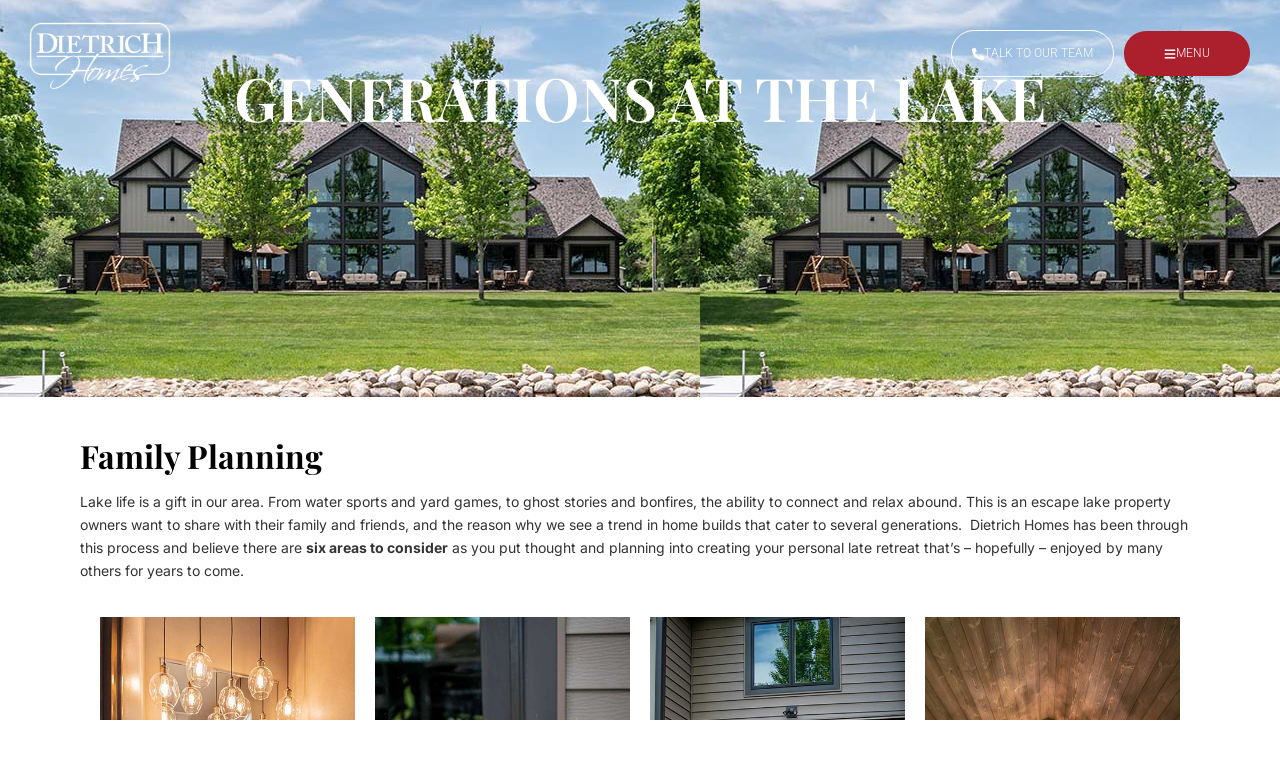

--- FILE ---
content_type: text/html; charset=UTF-8
request_url: https://www.dietrichhomes.com/lakehomeforgenerations/
body_size: 16105
content:
<!DOCTYPE html>
<html lang="en-US">
<head>
	<meta charset="UTF-8">
	<meta name="viewport" content="width=device-width, initial-scale=1.0, viewport-fit=cover" />		<title>Generations at the Lake &#8211; Dietrich Homes</title>
<meta name='robots' content='max-image-preview:large' />
<link rel='dns-prefetch' href='//fonts.googleapis.com' />
<link rel="alternate" type="application/rss+xml" title="Dietrich Homes &raquo; Feed" href="https://www.dietrichhomes.com/feed/" />
<link rel="alternate" title="oEmbed (JSON)" type="application/json+oembed" href="https://www.dietrichhomes.com/wp-json/oembed/1.0/embed?url=https%3A%2F%2Fwww.dietrichhomes.com%2Flakehomeforgenerations%2F" />
<link rel="alternate" title="oEmbed (XML)" type="text/xml+oembed" href="https://www.dietrichhomes.com/wp-json/oembed/1.0/embed?url=https%3A%2F%2Fwww.dietrichhomes.com%2Flakehomeforgenerations%2F&#038;format=xml" />
<style id='wp-img-auto-sizes-contain-inline-css' type='text/css'>
img:is([sizes=auto i],[sizes^="auto," i]){contain-intrinsic-size:3000px 1500px}
/*# sourceURL=wp-img-auto-sizes-contain-inline-css */
</style>
<style id='wp-emoji-styles-inline-css' type='text/css'>

	img.wp-smiley, img.emoji {
		display: inline !important;
		border: none !important;
		box-shadow: none !important;
		height: 1em !important;
		width: 1em !important;
		margin: 0 0.07em !important;
		vertical-align: -0.1em !important;
		background: none !important;
		padding: 0 !important;
	}
/*# sourceURL=wp-emoji-styles-inline-css */
</style>
<style id='classic-theme-styles-inline-css' type='text/css'>
/*! This file is auto-generated */
.wp-block-button__link{color:#fff;background-color:#32373c;border-radius:9999px;box-shadow:none;text-decoration:none;padding:calc(.667em + 2px) calc(1.333em + 2px);font-size:1.125em}.wp-block-file__button{background:#32373c;color:#fff;text-decoration:none}
/*# sourceURL=/wp-includes/css/classic-themes.min.css */
</style>
<link rel='stylesheet' id='jet-engine-frontend-css' href='https://www.dietrichhomes.com/wp-content/plugins/jet-engine/assets/css/frontend.css?ver=3.8.1.1' type='text/css' media='all' />
<style id='filebird-block-filebird-gallery-style-inline-css' type='text/css'>
ul.filebird-block-filebird-gallery{margin:auto!important;padding:0!important;width:100%}ul.filebird-block-filebird-gallery.layout-grid{display:grid;grid-gap:20px;align-items:stretch;grid-template-columns:repeat(var(--columns),1fr);justify-items:stretch}ul.filebird-block-filebird-gallery.layout-grid li img{border:1px solid #ccc;box-shadow:2px 2px 6px 0 rgba(0,0,0,.3);height:100%;max-width:100%;-o-object-fit:cover;object-fit:cover;width:100%}ul.filebird-block-filebird-gallery.layout-masonry{-moz-column-count:var(--columns);-moz-column-gap:var(--space);column-gap:var(--space);-moz-column-width:var(--min-width);columns:var(--min-width) var(--columns);display:block;overflow:auto}ul.filebird-block-filebird-gallery.layout-masonry li{margin-bottom:var(--space)}ul.filebird-block-filebird-gallery li{list-style:none}ul.filebird-block-filebird-gallery li figure{height:100%;margin:0;padding:0;position:relative;width:100%}ul.filebird-block-filebird-gallery li figure figcaption{background:linear-gradient(0deg,rgba(0,0,0,.7),rgba(0,0,0,.3) 70%,transparent);bottom:0;box-sizing:border-box;color:#fff;font-size:.8em;margin:0;max-height:100%;overflow:auto;padding:3em .77em .7em;position:absolute;text-align:center;width:100%;z-index:2}ul.filebird-block-filebird-gallery li figure figcaption a{color:inherit}

/*# sourceURL=https://www.dietrichhomes.com/wp-content/plugins/filebird/blocks/filebird-gallery/build/style-index.css */
</style>
<style id='global-styles-inline-css' type='text/css'>
:root{--wp--preset--aspect-ratio--square: 1;--wp--preset--aspect-ratio--4-3: 4/3;--wp--preset--aspect-ratio--3-4: 3/4;--wp--preset--aspect-ratio--3-2: 3/2;--wp--preset--aspect-ratio--2-3: 2/3;--wp--preset--aspect-ratio--16-9: 16/9;--wp--preset--aspect-ratio--9-16: 9/16;--wp--preset--color--black: #000000;--wp--preset--color--cyan-bluish-gray: #abb8c3;--wp--preset--color--white: #ffffff;--wp--preset--color--pale-pink: #f78da7;--wp--preset--color--vivid-red: #cf2e2e;--wp--preset--color--luminous-vivid-orange: #ff6900;--wp--preset--color--luminous-vivid-amber: #fcb900;--wp--preset--color--light-green-cyan: #7bdcb5;--wp--preset--color--vivid-green-cyan: #00d084;--wp--preset--color--pale-cyan-blue: #8ed1fc;--wp--preset--color--vivid-cyan-blue: #0693e3;--wp--preset--color--vivid-purple: #9b51e0;--wp--preset--gradient--vivid-cyan-blue-to-vivid-purple: linear-gradient(135deg,rgb(6,147,227) 0%,rgb(155,81,224) 100%);--wp--preset--gradient--light-green-cyan-to-vivid-green-cyan: linear-gradient(135deg,rgb(122,220,180) 0%,rgb(0,208,130) 100%);--wp--preset--gradient--luminous-vivid-amber-to-luminous-vivid-orange: linear-gradient(135deg,rgb(252,185,0) 0%,rgb(255,105,0) 100%);--wp--preset--gradient--luminous-vivid-orange-to-vivid-red: linear-gradient(135deg,rgb(255,105,0) 0%,rgb(207,46,46) 100%);--wp--preset--gradient--very-light-gray-to-cyan-bluish-gray: linear-gradient(135deg,rgb(238,238,238) 0%,rgb(169,184,195) 100%);--wp--preset--gradient--cool-to-warm-spectrum: linear-gradient(135deg,rgb(74,234,220) 0%,rgb(151,120,209) 20%,rgb(207,42,186) 40%,rgb(238,44,130) 60%,rgb(251,105,98) 80%,rgb(254,248,76) 100%);--wp--preset--gradient--blush-light-purple: linear-gradient(135deg,rgb(255,206,236) 0%,rgb(152,150,240) 100%);--wp--preset--gradient--blush-bordeaux: linear-gradient(135deg,rgb(254,205,165) 0%,rgb(254,45,45) 50%,rgb(107,0,62) 100%);--wp--preset--gradient--luminous-dusk: linear-gradient(135deg,rgb(255,203,112) 0%,rgb(199,81,192) 50%,rgb(65,88,208) 100%);--wp--preset--gradient--pale-ocean: linear-gradient(135deg,rgb(255,245,203) 0%,rgb(182,227,212) 50%,rgb(51,167,181) 100%);--wp--preset--gradient--electric-grass: linear-gradient(135deg,rgb(202,248,128) 0%,rgb(113,206,126) 100%);--wp--preset--gradient--midnight: linear-gradient(135deg,rgb(2,3,129) 0%,rgb(40,116,252) 100%);--wp--preset--font-size--small: 13px;--wp--preset--font-size--medium: 20px;--wp--preset--font-size--large: 36px;--wp--preset--font-size--x-large: 42px;--wp--preset--spacing--20: 0.44rem;--wp--preset--spacing--30: 0.67rem;--wp--preset--spacing--40: 1rem;--wp--preset--spacing--50: 1.5rem;--wp--preset--spacing--60: 2.25rem;--wp--preset--spacing--70: 3.38rem;--wp--preset--spacing--80: 5.06rem;--wp--preset--shadow--natural: 6px 6px 9px rgba(0, 0, 0, 0.2);--wp--preset--shadow--deep: 12px 12px 50px rgba(0, 0, 0, 0.4);--wp--preset--shadow--sharp: 6px 6px 0px rgba(0, 0, 0, 0.2);--wp--preset--shadow--outlined: 6px 6px 0px -3px rgb(255, 255, 255), 6px 6px rgb(0, 0, 0);--wp--preset--shadow--crisp: 6px 6px 0px rgb(0, 0, 0);}:where(.is-layout-flex){gap: 0.5em;}:where(.is-layout-grid){gap: 0.5em;}body .is-layout-flex{display: flex;}.is-layout-flex{flex-wrap: wrap;align-items: center;}.is-layout-flex > :is(*, div){margin: 0;}body .is-layout-grid{display: grid;}.is-layout-grid > :is(*, div){margin: 0;}:where(.wp-block-columns.is-layout-flex){gap: 2em;}:where(.wp-block-columns.is-layout-grid){gap: 2em;}:where(.wp-block-post-template.is-layout-flex){gap: 1.25em;}:where(.wp-block-post-template.is-layout-grid){gap: 1.25em;}.has-black-color{color: var(--wp--preset--color--black) !important;}.has-cyan-bluish-gray-color{color: var(--wp--preset--color--cyan-bluish-gray) !important;}.has-white-color{color: var(--wp--preset--color--white) !important;}.has-pale-pink-color{color: var(--wp--preset--color--pale-pink) !important;}.has-vivid-red-color{color: var(--wp--preset--color--vivid-red) !important;}.has-luminous-vivid-orange-color{color: var(--wp--preset--color--luminous-vivid-orange) !important;}.has-luminous-vivid-amber-color{color: var(--wp--preset--color--luminous-vivid-amber) !important;}.has-light-green-cyan-color{color: var(--wp--preset--color--light-green-cyan) !important;}.has-vivid-green-cyan-color{color: var(--wp--preset--color--vivid-green-cyan) !important;}.has-pale-cyan-blue-color{color: var(--wp--preset--color--pale-cyan-blue) !important;}.has-vivid-cyan-blue-color{color: var(--wp--preset--color--vivid-cyan-blue) !important;}.has-vivid-purple-color{color: var(--wp--preset--color--vivid-purple) !important;}.has-black-background-color{background-color: var(--wp--preset--color--black) !important;}.has-cyan-bluish-gray-background-color{background-color: var(--wp--preset--color--cyan-bluish-gray) !important;}.has-white-background-color{background-color: var(--wp--preset--color--white) !important;}.has-pale-pink-background-color{background-color: var(--wp--preset--color--pale-pink) !important;}.has-vivid-red-background-color{background-color: var(--wp--preset--color--vivid-red) !important;}.has-luminous-vivid-orange-background-color{background-color: var(--wp--preset--color--luminous-vivid-orange) !important;}.has-luminous-vivid-amber-background-color{background-color: var(--wp--preset--color--luminous-vivid-amber) !important;}.has-light-green-cyan-background-color{background-color: var(--wp--preset--color--light-green-cyan) !important;}.has-vivid-green-cyan-background-color{background-color: var(--wp--preset--color--vivid-green-cyan) !important;}.has-pale-cyan-blue-background-color{background-color: var(--wp--preset--color--pale-cyan-blue) !important;}.has-vivid-cyan-blue-background-color{background-color: var(--wp--preset--color--vivid-cyan-blue) !important;}.has-vivid-purple-background-color{background-color: var(--wp--preset--color--vivid-purple) !important;}.has-black-border-color{border-color: var(--wp--preset--color--black) !important;}.has-cyan-bluish-gray-border-color{border-color: var(--wp--preset--color--cyan-bluish-gray) !important;}.has-white-border-color{border-color: var(--wp--preset--color--white) !important;}.has-pale-pink-border-color{border-color: var(--wp--preset--color--pale-pink) !important;}.has-vivid-red-border-color{border-color: var(--wp--preset--color--vivid-red) !important;}.has-luminous-vivid-orange-border-color{border-color: var(--wp--preset--color--luminous-vivid-orange) !important;}.has-luminous-vivid-amber-border-color{border-color: var(--wp--preset--color--luminous-vivid-amber) !important;}.has-light-green-cyan-border-color{border-color: var(--wp--preset--color--light-green-cyan) !important;}.has-vivid-green-cyan-border-color{border-color: var(--wp--preset--color--vivid-green-cyan) !important;}.has-pale-cyan-blue-border-color{border-color: var(--wp--preset--color--pale-cyan-blue) !important;}.has-vivid-cyan-blue-border-color{border-color: var(--wp--preset--color--vivid-cyan-blue) !important;}.has-vivid-purple-border-color{border-color: var(--wp--preset--color--vivid-purple) !important;}.has-vivid-cyan-blue-to-vivid-purple-gradient-background{background: var(--wp--preset--gradient--vivid-cyan-blue-to-vivid-purple) !important;}.has-light-green-cyan-to-vivid-green-cyan-gradient-background{background: var(--wp--preset--gradient--light-green-cyan-to-vivid-green-cyan) !important;}.has-luminous-vivid-amber-to-luminous-vivid-orange-gradient-background{background: var(--wp--preset--gradient--luminous-vivid-amber-to-luminous-vivid-orange) !important;}.has-luminous-vivid-orange-to-vivid-red-gradient-background{background: var(--wp--preset--gradient--luminous-vivid-orange-to-vivid-red) !important;}.has-very-light-gray-to-cyan-bluish-gray-gradient-background{background: var(--wp--preset--gradient--very-light-gray-to-cyan-bluish-gray) !important;}.has-cool-to-warm-spectrum-gradient-background{background: var(--wp--preset--gradient--cool-to-warm-spectrum) !important;}.has-blush-light-purple-gradient-background{background: var(--wp--preset--gradient--blush-light-purple) !important;}.has-blush-bordeaux-gradient-background{background: var(--wp--preset--gradient--blush-bordeaux) !important;}.has-luminous-dusk-gradient-background{background: var(--wp--preset--gradient--luminous-dusk) !important;}.has-pale-ocean-gradient-background{background: var(--wp--preset--gradient--pale-ocean) !important;}.has-electric-grass-gradient-background{background: var(--wp--preset--gradient--electric-grass) !important;}.has-midnight-gradient-background{background: var(--wp--preset--gradient--midnight) !important;}.has-small-font-size{font-size: var(--wp--preset--font-size--small) !important;}.has-medium-font-size{font-size: var(--wp--preset--font-size--medium) !important;}.has-large-font-size{font-size: var(--wp--preset--font-size--large) !important;}.has-x-large-font-size{font-size: var(--wp--preset--font-size--x-large) !important;}
:where(.wp-block-post-template.is-layout-flex){gap: 1.25em;}:where(.wp-block-post-template.is-layout-grid){gap: 1.25em;}
:where(.wp-block-term-template.is-layout-flex){gap: 1.25em;}:where(.wp-block-term-template.is-layout-grid){gap: 1.25em;}
:where(.wp-block-columns.is-layout-flex){gap: 2em;}:where(.wp-block-columns.is-layout-grid){gap: 2em;}
:root :where(.wp-block-pullquote){font-size: 1.5em;line-height: 1.6;}
/*# sourceURL=global-styles-inline-css */
</style>
<link rel='stylesheet' id='onepress-fonts-css' href='https://fonts.googleapis.com/css?family=Raleway%3A400%2C500%2C600%2C700%2C300%2C100%2C800%2C900%7COpen+Sans%3A400%2C300%2C300italic%2C400italic%2C600%2C600italic%2C700%2C700italic&#038;subset=latin%2Clatin-ext&#038;display=swap&#038;ver=2.3.16' type='text/css' media='all' />
<link rel='stylesheet' id='onepress-animate-css' href='https://www.dietrichhomes.com/wp-content/themes/onepress/assets/css/animate.min.css?ver=2.3.16' type='text/css' media='all' />
<link rel='stylesheet' id='onepress-fa-css' href='https://www.dietrichhomes.com/wp-content/themes/onepress/assets/fontawesome-v6/css/all.min.css?ver=6.5.1' type='text/css' media='all' />
<link rel='stylesheet' id='onepress-fa-shims-css' href='https://www.dietrichhomes.com/wp-content/themes/onepress/assets/fontawesome-v6/css/v4-shims.min.css?ver=6.5.1' type='text/css' media='all' />
<link rel='stylesheet' id='onepress-bootstrap-css' href='https://www.dietrichhomes.com/wp-content/themes/onepress/assets/css/bootstrap.min.css?ver=2.3.16' type='text/css' media='all' />
<link rel='stylesheet' id='onepress-style-css' href='https://www.dietrichhomes.com/wp-content/themes/onepress/style.css?ver=6.9' type='text/css' media='all' />
<style id='onepress-style-inline-css' type='text/css'>
#main .video-section section.hero-slideshow-wrapper{background:transparent}.hero-slideshow-wrapper:after{position:absolute;top:0px;left:0px;width:100%;height:100%;background-color:rgba(0,0,0,0.3);display:block;content:""}#parallax-hero .jarallax-container .parallax-bg:before{background-color:rgba(0,0,0,0.3)}.body-desktop .parallax-hero .hero-slideshow-wrapper:after{display:none!important}#parallax-hero>.parallax-bg::before{background-color:rgba(0,0,0,0.3);opacity:1}.body-desktop .parallax-hero .hero-slideshow-wrapper:after{display:none!important}#footer-widgets{}.gallery-carousel .g-item{padding:0px 10px}.gallery-carousel-wrap{margin-left:-10px;margin-right:-10px}.gallery-grid .g-item,.gallery-masonry .g-item .inner{padding:10px}.gallery-grid-wrap,.gallery-masonry-wrap{margin-left:-10px;margin-right:-10px}.gallery-justified-wrap{margin-left:-20px;margin-right:-20px}
/*# sourceURL=onepress-style-inline-css */
</style>
<link rel='stylesheet' id='onepress-gallery-lightgallery-css' href='https://www.dietrichhomes.com/wp-content/themes/onepress/assets/css/lightgallery.css?ver=6.9' type='text/css' media='all' />
<link rel='stylesheet' id='elementor-frontend-css' href='https://www.dietrichhomes.com/wp-content/plugins/elementor/assets/css/frontend.min.css?ver=3.34.0' type='text/css' media='all' />
<style id='elementor-frontend-inline-css' type='text/css'>
.elementor-2508 .elementor-element.elementor-element-9217282:not(.elementor-motion-effects-element-type-background), .elementor-2508 .elementor-element.elementor-element-9217282 > .elementor-motion-effects-container > .elementor-motion-effects-layer{background-image:url("https://www.dietrichhomes.com/wp-content/uploads/2019/08/4C_WEB.jpg");}
/*# sourceURL=elementor-frontend-inline-css */
</style>
<link rel='stylesheet' id='widget-image-css' href='https://www.dietrichhomes.com/wp-content/plugins/elementor/assets/css/widget-image.min.css?ver=3.34.0' type='text/css' media='all' />
<link rel='stylesheet' id='widget-heading-css' href='https://www.dietrichhomes.com/wp-content/plugins/elementor/assets/css/widget-heading.min.css?ver=3.34.0' type='text/css' media='all' />
<link rel='stylesheet' id='widget-icon-list-css' href='https://www.dietrichhomes.com/wp-content/plugins/elementor/assets/css/widget-icon-list.min.css?ver=3.34.0' type='text/css' media='all' />
<link rel='stylesheet' id='elementor-post-2094-css' href='https://www.dietrichhomes.com/wp-content/uploads/elementor/css/post-2094.css?ver=1766424553' type='text/css' media='all' />
<link rel='stylesheet' id='widget-divider-css' href='https://www.dietrichhomes.com/wp-content/plugins/elementor/assets/css/widget-divider.min.css?ver=3.34.0' type='text/css' media='all' />
<link rel='stylesheet' id='swiper-css' href='https://www.dietrichhomes.com/wp-content/plugins/elementor/assets/lib/swiper/v8/css/swiper.min.css?ver=8.4.5' type='text/css' media='all' />
<link rel='stylesheet' id='e-swiper-css' href='https://www.dietrichhomes.com/wp-content/plugins/elementor/assets/css/conditionals/e-swiper.min.css?ver=3.34.0' type='text/css' media='all' />
<link rel='stylesheet' id='widget-gallery-css' href='https://www.dietrichhomes.com/wp-content/plugins/elementor-pro/assets/css/widget-gallery.min.css?ver=3.29.2' type='text/css' media='all' />
<link rel='stylesheet' id='elementor-gallery-css' href='https://www.dietrichhomes.com/wp-content/plugins/elementor/assets/lib/e-gallery/css/e-gallery.min.css?ver=1.2.0' type='text/css' media='all' />
<link rel='stylesheet' id='e-transitions-css' href='https://www.dietrichhomes.com/wp-content/plugins/elementor-pro/assets/css/conditionals/transitions.min.css?ver=3.29.2' type='text/css' media='all' />
<link rel='stylesheet' id='elementor-post-1207-css' href='https://www.dietrichhomes.com/wp-content/uploads/elementor/css/post-1207.css?ver=1766433156' type='text/css' media='all' />
<link rel='stylesheet' id='elementor-post-2389-css' href='https://www.dietrichhomes.com/wp-content/uploads/elementor/css/post-2389.css?ver=1766424553' type='text/css' media='all' />
<link rel='stylesheet' id='elementor-post-2384-css' href='https://www.dietrichhomes.com/wp-content/uploads/elementor/css/post-2384.css?ver=1766424553' type='text/css' media='all' />
<link rel='stylesheet' id='elementor-post-2508-css' href='https://www.dietrichhomes.com/wp-content/uploads/elementor/css/post-2508.css?ver=1766424553' type='text/css' media='all' />
<link rel='stylesheet' id='eael-general-css' href='https://www.dietrichhomes.com/wp-content/plugins/essential-addons-for-elementor-lite/assets/front-end/css/view/general.min.css?ver=6.5.4' type='text/css' media='all' />
<link rel='stylesheet' id='chld_thm_cfg_child-css' href='https://www.dietrichhomes.com/wp-content/themes/DIETRICH/style.css?ver=2.3.2.1684422934' type='text/css' media='all' />
<link rel='stylesheet' id='elementor-gf-local-inter-css' href='https://www.dietrichhomes.com/wp-content/uploads/elementor/google-fonts/css/inter.css?ver=1745425056' type='text/css' media='all' />
<link rel='stylesheet' id='elementor-gf-local-playfairdisplay-css' href='https://www.dietrichhomes.com/wp-content/uploads/elementor/google-fonts/css/playfairdisplay.css?ver=1745425065' type='text/css' media='all' />
<link rel='stylesheet' id='elementor-gf-local-roboto-css' href='https://www.dietrichhomes.com/wp-content/uploads/elementor/google-fonts/css/roboto.css?ver=1745425092' type='text/css' media='all' />
<script type="text/javascript" src="https://www.dietrichhomes.com/wp-includes/js/jquery/jquery.min.js?ver=3.7.1" id="jquery-core-js"></script>
<script type="text/javascript" src="https://www.dietrichhomes.com/wp-includes/js/jquery/jquery-migrate.min.js?ver=3.4.1" id="jquery-migrate-js"></script>
<link rel="https://api.w.org/" href="https://www.dietrichhomes.com/wp-json/" /><link rel="alternate" title="JSON" type="application/json" href="https://www.dietrichhomes.com/wp-json/wp/v2/posts/1207" /><link rel="EditURI" type="application/rsd+xml" title="RSD" href="https://www.dietrichhomes.com/xmlrpc.php?rsd" />
<meta name="generator" content="WordPress 6.9" />
<link rel="canonical" href="https://www.dietrichhomes.com/lakehomeforgenerations/" />
<link rel='shortlink' href='https://www.dietrichhomes.com/?p=1207' />
<meta name="generator" content="Elementor 3.34.0; features: e_font_icon_svg, additional_custom_breakpoints; settings: css_print_method-external, google_font-enabled, font_display-auto">
			<style>
				.e-con.e-parent:nth-of-type(n+4):not(.e-lazyloaded):not(.e-no-lazyload),
				.e-con.e-parent:nth-of-type(n+4):not(.e-lazyloaded):not(.e-no-lazyload) * {
					background-image: none !important;
				}
				@media screen and (max-height: 1024px) {
					.e-con.e-parent:nth-of-type(n+3):not(.e-lazyloaded):not(.e-no-lazyload),
					.e-con.e-parent:nth-of-type(n+3):not(.e-lazyloaded):not(.e-no-lazyload) * {
						background-image: none !important;
					}
				}
				@media screen and (max-height: 640px) {
					.e-con.e-parent:nth-of-type(n+2):not(.e-lazyloaded):not(.e-no-lazyload),
					.e-con.e-parent:nth-of-type(n+2):not(.e-lazyloaded):not(.e-no-lazyload) * {
						background-image: none !important;
					}
				}
			</style>
			<link rel="icon" href="https://www.dietrichhomes.com/wp-content/uploads/2024/01/dietrich-logo-80x80.png" sizes="32x32" />
<link rel="icon" href="https://www.dietrichhomes.com/wp-content/uploads/2024/01/dietrich-logo.png" sizes="192x192" />
<link rel="apple-touch-icon" href="https://www.dietrichhomes.com/wp-content/uploads/2024/01/dietrich-logo.png" />
<meta name="msapplication-TileImage" content="https://www.dietrichhomes.com/wp-content/uploads/2024/01/dietrich-logo.png" />
</head>
<body class="wp-singular post-template-default single single-post postid-1207 single-format-standard wp-theme-onepress wp-child-theme-DIETRICH elementor-default elementor-template-full-width elementor-kit-2094 elementor-page elementor-page-1207 elementor-page-2508">
		<div data-elementor-type="header" data-elementor-id="2389" class="elementor elementor-2389 elementor-location-header" data-elementor-post-type="elementor_library">
					<header class="elementor-section elementor-top-section elementor-element elementor-element-29296e4 elementor-section-full_width elementor-section-height-min-height elementor-section-content-middle elementor-section-height-default elementor-section-items-middle" data-id="29296e4" data-element_type="section" data-settings="{&quot;background_background&quot;:&quot;classic&quot;}">
						<div class="elementor-container elementor-column-gap-no">
					<div class="elementor-column elementor-col-50 elementor-top-column elementor-element elementor-element-92a10f5" data-id="92a10f5" data-element_type="column">
			<div class="elementor-widget-wrap elementor-element-populated">
						<div class="elementor-element elementor-element-342a411 elementor-widget elementor-widget-image" data-id="342a411" data-element_type="widget" data-widget_type="image.default">
				<div class="elementor-widget-container">
																<a href="https://www.dietrichhomes.com">
							<img loading="lazy" width="159" height="87" src="https://www.dietrichhomes.com/wp-content/uploads/2022/08/Background-white-1.png" class="attachment-full size-full wp-image-2393" alt="" />								</a>
															</div>
				</div>
					</div>
		</div>
				<div class="elementor-column elementor-col-50 elementor-top-column elementor-element elementor-element-9c63531" data-id="9c63531" data-element_type="column">
			<div class="elementor-widget-wrap elementor-element-populated">
						<div class="elementor-element elementor-element-e09806c elementor-widget__width-auto elementor-align-center elementor-widget elementor-widget-button" data-id="e09806c" data-element_type="widget" data-widget_type="button.default">
				<div class="elementor-widget-container">
									<div class="elementor-button-wrapper">
					<a class="elementor-button elementor-button-link elementor-size-xs" href="tel:701-364-2781">
						<span class="elementor-button-content-wrapper">
						<span class="elementor-button-icon">
				<svg aria-hidden="true" class="e-font-icon-svg e-fas-phone-alt" viewBox="0 0 512 512" xmlns="http://www.w3.org/2000/svg"><path d="M497.39 361.8l-112-48a24 24 0 0 0-28 6.9l-49.6 60.6A370.66 370.66 0 0 1 130.6 204.11l60.6-49.6a23.94 23.94 0 0 0 6.9-28l-48-112A24.16 24.16 0 0 0 122.6.61l-104 24A24 24 0 0 0 0 48c0 256.5 207.9 464 464 464a24 24 0 0 0 23.4-18.6l24-104a24.29 24.29 0 0 0-14.01-27.6z"></path></svg>			</span>
									<span class="elementor-button-text">TALK TO OUR TEAM</span>
					</span>
					</a>
				</div>
								</div>
				</div>
				<div class="elementor-element elementor-element-35861d6 elementor-widget__width-auto elementor-align-center elementor-widget elementor-widget-button" data-id="35861d6" data-element_type="widget" data-widget_type="button.default">
				<div class="elementor-widget-container">
									<div class="elementor-button-wrapper">
					<a class="elementor-button elementor-button-link elementor-size-xs" href="#elementor-action%3Aaction%3Dpopup%3Aopen%26settings%3DeyJpZCI6IjI0ODAiLCJ0b2dnbGUiOmZhbHNlfQ%3D%3D">
						<span class="elementor-button-content-wrapper">
						<span class="elementor-button-icon">
				<svg aria-hidden="true" class="e-font-icon-svg e-fas-bars" viewBox="0 0 448 512" xmlns="http://www.w3.org/2000/svg"><path d="M16 132h416c8.837 0 16-7.163 16-16V76c0-8.837-7.163-16-16-16H16C7.163 60 0 67.163 0 76v40c0 8.837 7.163 16 16 16zm0 160h416c8.837 0 16-7.163 16-16v-40c0-8.837-7.163-16-16-16H16c-8.837 0-16 7.163-16 16v40c0 8.837 7.163 16 16 16zm0 160h416c8.837 0 16-7.163 16-16v-40c0-8.837-7.163-16-16-16H16c-8.837 0-16 7.163-16 16v40c0 8.837 7.163 16 16 16z"></path></svg>			</span>
									<span class="elementor-button-text">MENU</span>
					</span>
					</a>
				</div>
								</div>
				</div>
					</div>
		</div>
					</div>
		</header>
				</div>
				<div data-elementor-type="single-post" data-elementor-id="2508" class="elementor elementor-2508 elementor-location-single post-1207 post type-post status-publish format-standard has-post-thumbnail hentry category-uncategorized tag-howyouhome tag-architects tag-building-a-lake-home tag-custom-homes tag-design-tips tag-detroit-lakes tag-dietrich tag-fargo tag-flooring tag-home-builders tag-home-building tag-interior-design tag-lake-country tag-lake-home tag-lake-home-construction tag-lake-life tag-lake-properties tag-lake-property tag-lakeshore-property tag-modern-lake tag-new-construction tag-north-dakota tag-ottertail-lake tag-pelican-lake tag-radiant-homes tag-sun-rooms tag-sunroom tag-thompsen-homes tag-tile" data-elementor-post-type="elementor_library">
			<div class="elementor-element elementor-element-9217282 e-flex e-con-boxed e-con e-parent" data-id="9217282" data-element_type="container" data-settings="{&quot;background_background&quot;:&quot;classic&quot;}">
					<div class="e-con-inner">
		<div class="elementor-element elementor-element-a5927d9 e-con-full e-flex e-con e-child" data-id="a5927d9" data-element_type="container">
				<div class="elementor-element elementor-element-d495bdc elementor-widget elementor-widget-heading" data-id="d495bdc" data-element_type="widget" data-widget_type="heading.default">
				<div class="elementor-widget-container">
					<h1 class="elementor-heading-title elementor-size-default">Generations at the Lake</h1>				</div>
				</div>
				</div>
					</div>
				</div>
		<div class="elementor-element elementor-element-9e85767 e-flex e-con-boxed e-con e-parent" data-id="9e85767" data-element_type="container">
					<div class="e-con-inner">
				<div class="elementor-element elementor-element-2030f84 elementor-widget elementor-widget-theme-post-content" data-id="2030f84" data-element_type="widget" data-widget_type="theme-post-content.default">
				<div class="elementor-widget-container">
							<div data-elementor-type="wp-post" data-elementor-id="1207" class="elementor elementor-1207" data-elementor-post-type="post">
				<div class="elementor-element elementor-element-88217bc e-flex e-con-boxed e-con e-parent" data-id="88217bc" data-element_type="container">
					<div class="e-con-inner">
				<div class="elementor-element elementor-element-fdb094d elementor-widget elementor-widget-text-editor" data-id="fdb094d" data-element_type="widget" data-widget_type="text-editor.default">
				<div class="elementor-widget-container">
									<h2><b>Family Planning</b></h2><p>Lake life is a gift in our area. From water sports and yard games, to ghost stories and bonfires, the ability to connect and relax abound. This is an escape lake property owners want to share with their family and friends, and the reason why we see a trend in home builds that cater to several generations.  Dietrich Homes has been through this process and believe there are <b>six areas to consider</b> as you put thought and planning into creating your personal late retreat that’s – hopefully – enjoyed by many others for years to come.</p>								</div>
				</div>
		<div class="elementor-element elementor-element-dcb3b80 e-flex e-con-boxed e-con e-child" data-id="dcb3b80" data-element_type="container">
					<div class="e-con-inner">
		<div class="elementor-element elementor-element-8e3d55a e-con-full e-flex e-con e-child" data-id="8e3d55a" data-element_type="container">
				<div class="elementor-element elementor-element-fe78888 elementor-widget elementor-widget-image" data-id="fe78888" data-element_type="widget" data-widget_type="image.default">
				<div class="elementor-widget-container">
															<img fetchpriority="high" fetchpriority="high" decoding="async" width="438" height="701" src="https://www.dietrichhomes.com/wp-content/uploads/2019/08/FLUFF_1_WEB.jpg" class="attachment-large size-large wp-image-1256" alt="" srcset="https://www.dietrichhomes.com/wp-content/uploads/2019/08/FLUFF_1_WEB.jpg 438w, https://www.dietrichhomes.com/wp-content/uploads/2019/08/FLUFF_1_WEB-187x300.jpg 187w" sizes="(max-width: 438px) 100vw, 438px" />															</div>
				</div>
				</div>
		<div class="elementor-element elementor-element-6a319e7 e-con-full e-flex e-con e-child" data-id="6a319e7" data-element_type="container">
				<div class="elementor-element elementor-element-f67ce86 elementor-widget elementor-widget-image" data-id="f67ce86" data-element_type="widget" data-widget_type="image.default">
				<div class="elementor-widget-container">
															<img decoding="async" width="438" height="701" src="https://www.dietrichhomes.com/wp-content/uploads/2019/08/4F_3_WEB.jpg" class="attachment-large size-large wp-image-1257" alt="" srcset="https://www.dietrichhomes.com/wp-content/uploads/2019/08/4F_3_WEB.jpg 438w, https://www.dietrichhomes.com/wp-content/uploads/2019/08/4F_3_WEB-187x300.jpg 187w" sizes="(max-width: 438px) 100vw, 438px" />															</div>
				</div>
				</div>
		<div class="elementor-element elementor-element-9c2d8af e-con-full e-flex e-con e-child" data-id="9c2d8af" data-element_type="container">
				<div class="elementor-element elementor-element-021cc96 elementor-widget elementor-widget-image" data-id="021cc96" data-element_type="widget" data-widget_type="image.default">
				<div class="elementor-widget-container">
															<img decoding="async" width="438" height="701" src="https://www.dietrichhomes.com/wp-content/uploads/2019/08/4F_WEB.jpg" class="attachment-large size-large wp-image-1259" alt="" srcset="https://www.dietrichhomes.com/wp-content/uploads/2019/08/4F_WEB.jpg 438w, https://www.dietrichhomes.com/wp-content/uploads/2019/08/4F_WEB-187x300.jpg 187w" sizes="(max-width: 438px) 100vw, 438px" />															</div>
				</div>
				</div>
		<div class="elementor-element elementor-element-4bc45d7 e-con-full e-flex e-con e-child" data-id="4bc45d7" data-element_type="container">
				<div class="elementor-element elementor-element-efefe5a elementor-widget elementor-widget-image" data-id="efefe5a" data-element_type="widget" data-widget_type="image.default">
				<div class="elementor-widget-container">
															<img loading="lazy" loading="lazy" decoding="async" width="438" height="701" src="https://www.dietrichhomes.com/wp-content/uploads/2019/08/1F_WEB.jpg" class="attachment-large size-large wp-image-1258" alt="" srcset="https://www.dietrichhomes.com/wp-content/uploads/2019/08/1F_WEB.jpg 438w, https://www.dietrichhomes.com/wp-content/uploads/2019/08/1F_WEB-187x300.jpg 187w" sizes="(max-width: 438px) 100vw, 438px" />															</div>
				</div>
				</div>
					</div>
				</div>
					</div>
				</div>
		<div class="elementor-element elementor-element-dd980c7 e-flex e-con-boxed e-con e-parent" data-id="dd980c7" data-element_type="container">
					<div class="e-con-inner">
				<div class="elementor-element elementor-element-4d949a9 elementor-widget-divider--view-line elementor-widget elementor-widget-divider" data-id="4d949a9" data-element_type="widget" data-widget_type="divider.default">
				<div class="elementor-widget-container">
							<div class="elementor-divider">
			<span class="elementor-divider-separator">
						</span>
		</div>
						</div>
				</div>
		<div class="elementor-element elementor-element-260b6e5 e-flex e-con-boxed e-con e-child" data-id="260b6e5" data-element_type="container">
					<div class="e-con-inner">
		<div class="elementor-element elementor-element-cb5ab30 e-con-full e-flex e-con e-child" data-id="cb5ab30" data-element_type="container">
				<div class="elementor-element elementor-element-5560ab7 elementor-widget elementor-widget-heading" data-id="5560ab7" data-element_type="widget" data-widget_type="heading.default">
				<div class="elementor-widget-container">
					<h2 class="elementor-heading-title elementor-size-default">1. Personal Spaces</h2>				</div>
				</div>
				</div>
		<div class="elementor-element elementor-element-89c3f02 e-con-full e-flex e-con e-child" data-id="89c3f02" data-element_type="container">
				<div class="elementor-element elementor-element-363267d elementor-widget elementor-widget-text-editor" data-id="363267d" data-element_type="widget" data-widget_type="text-editor.default">
				<div class="elementor-widget-container">
									<p>More than in a typical home, a lake home is designed for comfortable guest accommodations. <strong>Personal space</strong> is a plus for guests and homeowners alike. Guest suites provide a getaway as well as a private bathroom and space for cribs and toddler beds.</p>								</div>
				</div>
				</div>
		<div class="elementor-element elementor-element-e3edb2b e-flex e-con-boxed e-con e-child" data-id="e3edb2b" data-element_type="container">
					<div class="e-con-inner">
				<div class="elementor-element elementor-element-43f34f2 elementor-widget elementor-widget-image" data-id="43f34f2" data-element_type="widget" data-widget_type="image.default">
				<div class="elementor-widget-container">
															<img decoding="async" src="https://www.dietrichhomes.com/wp-content/plugins/elementor/assets/images/placeholder.png" title="" alt="" loading="lazy" />															</div>
				</div>
					</div>
				</div>
		<div class="elementor-element elementor-element-feadacb e-flex e-con-boxed e-con e-child" data-id="feadacb" data-element_type="container">
					<div class="e-con-inner">
				<div class="elementor-element elementor-element-1f49f94 elementor-widget elementor-widget-image" data-id="1f49f94" data-element_type="widget" data-widget_type="image.default">
				<div class="elementor-widget-container">
															<img decoding="async" src="https://www.dietrichhomes.com/wp-content/plugins/elementor/assets/images/placeholder.png" title="" alt="" loading="lazy" />															</div>
				</div>
					</div>
				</div>
				<div class="elementor-element elementor-element-adbfa24 elementor-widget elementor-widget-image" data-id="adbfa24" data-element_type="widget" data-widget_type="image.default">
				<div class="elementor-widget-container">
															<img decoding="async" src="https://www.dietrichhomes.com/wp-content/plugins/elementor/assets/images/placeholder.png" title="" alt="" loading="lazy" />															</div>
				</div>
					</div>
				</div>
		<div class="elementor-element elementor-element-026ed6c e-flex e-con-boxed e-con e-child" data-id="026ed6c" data-element_type="container">
					<div class="e-con-inner">
				<div class="elementor-element elementor-element-9ecf6fd elementor-widget elementor-widget-gallery" data-id="9ecf6fd" data-element_type="widget" data-settings="{&quot;gallery_layout&quot;:&quot;masonry&quot;,&quot;columns&quot;:2,&quot;overlay_title&quot;:&quot;caption&quot;,&quot;lazyload&quot;:&quot;yes&quot;,&quot;columns_tablet&quot;:2,&quot;columns_mobile&quot;:1,&quot;gap&quot;:{&quot;unit&quot;:&quot;px&quot;,&quot;size&quot;:10,&quot;sizes&quot;:[]},&quot;gap_tablet&quot;:{&quot;unit&quot;:&quot;px&quot;,&quot;size&quot;:10,&quot;sizes&quot;:[]},&quot;gap_mobile&quot;:{&quot;unit&quot;:&quot;px&quot;,&quot;size&quot;:10,&quot;sizes&quot;:[]},&quot;link_to&quot;:&quot;file&quot;,&quot;overlay_background&quot;:&quot;yes&quot;,&quot;content_hover_animation&quot;:&quot;fade-in&quot;}" data-widget_type="gallery.default">
				<div class="elementor-widget-container">
							<div class="elementor-gallery__container">
							<a class="e-gallery-item elementor-gallery-item elementor-animated-content" href="https://www.dietrichhomes.com/wp-content/uploads/2019/08/1A_WEB.jpg" data-elementor-open-lightbox="yes" data-elementor-lightbox-slideshow="9ecf6fd" data-elementor-lightbox-title="1A_WEB" data-e-action-hash="#elementor-action%3Aaction%3Dlightbox%26settings%3DeyJpZCI6MTIxOSwidXJsIjoiaHR0cHM6XC9cL3d3dy5kaWV0cmljaGhvbWVzLmNvbVwvd3AtY29udGVudFwvdXBsb2Fkc1wvMjAxOVwvMDhcLzFBX1dFQi5qcGciLCJzbGlkZXNob3ciOiI5ZWNmNmZkIn0%3D">
					<div class="e-gallery-image elementor-gallery-item__image" data-thumbnail="https://www.dietrichhomes.com/wp-content/uploads/2019/08/1A_WEB.jpg" data-width="700" data-height="467" aria-label="" role="img" ></div>
											<div class="elementor-gallery-item__overlay"></div>
															<div class="elementor-gallery-item__content">
														<div class="elementor-gallery-item__title">
																		GUEST SUITES PROVIDE PERSONAL COMFORTS FOR FAMILY AND VISITORS.								</div>
												</div>
									</a>
							<a class="e-gallery-item elementor-gallery-item elementor-animated-content" href="https://www.dietrichhomes.com/wp-content/uploads/2019/08/1B_WEB.jpg" data-elementor-open-lightbox="yes" data-elementor-lightbox-slideshow="9ecf6fd" data-elementor-lightbox-title="1B_WEB" data-e-action-hash="#elementor-action%3Aaction%3Dlightbox%26settings%3DeyJpZCI6MTIyMCwidXJsIjoiaHR0cHM6XC9cL3d3dy5kaWV0cmljaGhvbWVzLmNvbVwvd3AtY29udGVudFwvdXBsb2Fkc1wvMjAxOVwvMDhcLzFCX1dFQi5qcGciLCJzbGlkZXNob3ciOiI5ZWNmNmZkIn0%3D">
					<div class="e-gallery-image elementor-gallery-item__image" data-thumbnail="https://www.dietrichhomes.com/wp-content/uploads/2019/08/1B_WEB.jpg" data-width="700" data-height="467" aria-label="" role="img" ></div>
											<div class="elementor-gallery-item__overlay"></div>
															<div class="elementor-gallery-item__content">
														<div class="elementor-gallery-item__title">
																		EXTRA SPACE FOR CHAIRS OR PORTABLE CRIBS IS IMPORTANT.								</div>
												</div>
									</a>
							<a class="e-gallery-item elementor-gallery-item elementor-animated-content" href="https://www.dietrichhomes.com/wp-content/uploads/2019/08/1E_WEB.jpg" data-elementor-open-lightbox="yes" data-elementor-lightbox-slideshow="9ecf6fd" data-elementor-lightbox-title="1E_WEB" data-e-action-hash="#elementor-action%3Aaction%3Dlightbox%26settings%3DeyJpZCI6MTIyMiwidXJsIjoiaHR0cHM6XC9cL3d3dy5kaWV0cmljaGhvbWVzLmNvbVwvd3AtY29udGVudFwvdXBsb2Fkc1wvMjAxOVwvMDhcLzFFX1dFQi5qcGciLCJzbGlkZXNob3ciOiI5ZWNmNmZkIn0%3D">
					<div class="e-gallery-image elementor-gallery-item__image" data-thumbnail="https://www.dietrichhomes.com/wp-content/uploads/2019/08/1E_WEB.jpg" data-width="700" data-height="467" aria-label="" role="img" ></div>
											<div class="elementor-gallery-item__overlay"></div>
															<div class="elementor-gallery-item__content">
														<div class="elementor-gallery-item__title">
																		MASTER SUITE FOR YOUR PERSONAL RETREAT, TOO.								</div>
												</div>
									</a>
							<a class="e-gallery-item elementor-gallery-item elementor-animated-content" href="https://www.dietrichhomes.com/wp-content/uploads/2019/08/1G_WEB.jpg" data-elementor-open-lightbox="yes" data-elementor-lightbox-slideshow="9ecf6fd" data-elementor-lightbox-title="1G_WEB" data-e-action-hash="#elementor-action%3Aaction%3Dlightbox%26settings%3DeyJpZCI6MTIyMywidXJsIjoiaHR0cHM6XC9cL3d3dy5kaWV0cmljaGhvbWVzLmNvbVwvd3AtY29udGVudFwvdXBsb2Fkc1wvMjAxOVwvMDhcLzFHX1dFQi5qcGciLCJzbGlkZXNob3ciOiI5ZWNmNmZkIn0%3D">
					<div class="e-gallery-image elementor-gallery-item__image" data-thumbnail="https://www.dietrichhomes.com/wp-content/uploads/2019/08/1G_WEB.jpg" data-width="700" data-height="467" aria-label="" role="img" ></div>
											<div class="elementor-gallery-item__overlay"></div>
															<div class="elementor-gallery-item__content">
														<div class="elementor-gallery-item__title">
																		THIS LAKE HOME‘S MASTER BATH ENHANCES THE OWNER’S SPACE FOR PERSONAL RETREAT.								</div>
												</div>
									</a>
					</div>
					</div>
				</div>
					</div>
				</div>
					</div>
				</div>
		<div class="elementor-element elementor-element-8676e81 e-flex e-con-boxed e-con e-parent" data-id="8676e81" data-element_type="container">
					<div class="e-con-inner">
				<div class="elementor-element elementor-element-8122341 elementor-widget-divider--view-line elementor-widget elementor-widget-divider" data-id="8122341" data-element_type="widget" data-widget_type="divider.default">
				<div class="elementor-widget-container">
							<div class="elementor-divider">
			<span class="elementor-divider-separator">
						</span>
		</div>
						</div>
				</div>
		<div class="elementor-element elementor-element-42c5508 e-flex e-con-boxed e-con e-child" data-id="42c5508" data-element_type="container">
					<div class="e-con-inner">
		<div class="elementor-element elementor-element-272557c e-con-full e-flex e-con e-child" data-id="272557c" data-element_type="container">
				<div class="elementor-element elementor-element-71a4ac2 elementor-widget elementor-widget-heading" data-id="71a4ac2" data-element_type="widget" data-widget_type="heading.default">
				<div class="elementor-widget-container">
					<h2 class="elementor-heading-title elementor-size-default">2. Gathering Areas</h2>				</div>
				</div>
				</div>
		<div class="elementor-element elementor-element-ef70e17 e-con-full e-flex e-con e-child" data-id="ef70e17" data-element_type="container">
				<div class="elementor-element elementor-element-f4b574d elementor-widget elementor-widget-text-editor" data-id="f4b574d" data-element_type="widget" data-widget_type="text-editor.default">
				<div class="elementor-widget-container">
									<p>Togetherness is the name of the game at the lake. Breakfasts, dinners, board games and cocktails are enjoyed as a group. Keep in mind transitional spaces that can be combined to accommodate groups multiple times a day. Great rooms are perfect here. This space with distinct areas for lounging, eating and prep work functions perfectly for a <strong>gathering</strong> of 20 and feels intimate for a family of four.</p>								</div>
				</div>
				</div>
		<div class="elementor-element elementor-element-fad9afc e-flex e-con-boxed e-con e-child" data-id="fad9afc" data-element_type="container">
					<div class="e-con-inner">
				<div class="elementor-element elementor-element-8b446f0 elementor-widget elementor-widget-image" data-id="8b446f0" data-element_type="widget" data-widget_type="image.default">
				<div class="elementor-widget-container">
															<img decoding="async" src="https://www.dietrichhomes.com/wp-content/plugins/elementor/assets/images/placeholder.png" title="" alt="" loading="lazy" />															</div>
				</div>
					</div>
				</div>
		<div class="elementor-element elementor-element-4cdff87 e-flex e-con-boxed e-con e-child" data-id="4cdff87" data-element_type="container">
					<div class="e-con-inner">
				<div class="elementor-element elementor-element-717fd36 elementor-widget elementor-widget-image" data-id="717fd36" data-element_type="widget" data-widget_type="image.default">
				<div class="elementor-widget-container">
															<img decoding="async" src="https://www.dietrichhomes.com/wp-content/plugins/elementor/assets/images/placeholder.png" title="" alt="" loading="lazy" />															</div>
				</div>
					</div>
				</div>
				<div class="elementor-element elementor-element-495a9ee elementor-widget elementor-widget-image" data-id="495a9ee" data-element_type="widget" data-widget_type="image.default">
				<div class="elementor-widget-container">
															<img decoding="async" src="https://www.dietrichhomes.com/wp-content/plugins/elementor/assets/images/placeholder.png" title="" alt="" loading="lazy" />															</div>
				</div>
					</div>
				</div>
				<div class="elementor-element elementor-element-c87634b elementor-widget elementor-widget-gallery" data-id="c87634b" data-element_type="widget" data-settings="{&quot;gallery_layout&quot;:&quot;masonry&quot;,&quot;columns&quot;:2,&quot;overlay_title&quot;:&quot;caption&quot;,&quot;lazyload&quot;:&quot;yes&quot;,&quot;columns_tablet&quot;:2,&quot;columns_mobile&quot;:1,&quot;gap&quot;:{&quot;unit&quot;:&quot;px&quot;,&quot;size&quot;:10,&quot;sizes&quot;:[]},&quot;gap_tablet&quot;:{&quot;unit&quot;:&quot;px&quot;,&quot;size&quot;:10,&quot;sizes&quot;:[]},&quot;gap_mobile&quot;:{&quot;unit&quot;:&quot;px&quot;,&quot;size&quot;:10,&quot;sizes&quot;:[]},&quot;link_to&quot;:&quot;file&quot;,&quot;overlay_background&quot;:&quot;yes&quot;,&quot;content_hover_animation&quot;:&quot;fade-in&quot;}" data-widget_type="gallery.default">
				<div class="elementor-widget-container">
							<div class="elementor-gallery__container">
							<a class="e-gallery-item elementor-gallery-item elementor-animated-content" href="https://www.dietrichhomes.com/wp-content/uploads/2019/08/2B_WEB.jpg" data-elementor-open-lightbox="yes" data-elementor-lightbox-slideshow="c87634b" data-elementor-lightbox-title="2B_WEB" data-e-action-hash="#elementor-action%3Aaction%3Dlightbox%26settings%3DeyJpZCI6MTIzMCwidXJsIjoiaHR0cHM6XC9cL3d3dy5kaWV0cmljaGhvbWVzLmNvbVwvd3AtY29udGVudFwvdXBsb2Fkc1wvMjAxOVwvMDhcLzJCX1dFQi5qcGciLCJzbGlkZXNob3ciOiJjODc2MzRiIn0%3D">
					<div class="e-gallery-image elementor-gallery-item__image" data-thumbnail="https://www.dietrichhomes.com/wp-content/uploads/2019/08/2B_WEB.jpg" data-width="700" data-height="467" aria-label="" role="img" ></div>
											<div class="elementor-gallery-item__overlay"></div>
															<div class="elementor-gallery-item__content">
														<div class="elementor-gallery-item__title">
																		THIS GREAT ROOM WELCOMES GATHERINGS OF ALL SIZES.								</div>
												</div>
									</a>
							<a class="e-gallery-item elementor-gallery-item elementor-animated-content" href="https://www.dietrichhomes.com/wp-content/uploads/2019/08/2C_WEB.jpg" data-elementor-open-lightbox="yes" data-elementor-lightbox-slideshow="c87634b" data-elementor-lightbox-title="2C_WEB" data-e-action-hash="#elementor-action%3Aaction%3Dlightbox%26settings%3DeyJpZCI6MTIzMSwidXJsIjoiaHR0cHM6XC9cL3d3dy5kaWV0cmljaGhvbWVzLmNvbVwvd3AtY29udGVudFwvdXBsb2Fkc1wvMjAxOVwvMDhcLzJDX1dFQi5qcGciLCJzbGlkZXNob3ciOiJjODc2MzRiIn0%3D">
					<div class="e-gallery-image elementor-gallery-item__image" data-thumbnail="https://www.dietrichhomes.com/wp-content/uploads/2019/08/2C_WEB.jpg" data-width="700" data-height="467" aria-label="" role="img" ></div>
											<div class="elementor-gallery-item__overlay"></div>
															<div class="elementor-gallery-item__content">
														<div class="elementor-gallery-item__title">
																		INSIDE OR OUTSIDE, MAKE SURE EVERY GUEST AND FAMILY MEMBER HAS A SEAT AT THE TABLE.								</div>
												</div>
									</a>
							<a class="e-gallery-item elementor-gallery-item elementor-animated-content" href="https://www.dietrichhomes.com/wp-content/uploads/2019/08/2D_WEB.jpg" data-elementor-open-lightbox="yes" data-elementor-lightbox-slideshow="c87634b" data-elementor-lightbox-title="2D_WEB" data-e-action-hash="#elementor-action%3Aaction%3Dlightbox%26settings%3DeyJpZCI6MTIzMiwidXJsIjoiaHR0cHM6XC9cL3d3dy5kaWV0cmljaGhvbWVzLmNvbVwvd3AtY29udGVudFwvdXBsb2Fkc1wvMjAxOVwvMDhcLzJEX1dFQi5qcGciLCJzbGlkZXNob3ciOiJjODc2MzRiIn0%3D">
					<div class="e-gallery-image elementor-gallery-item__image" data-thumbnail="https://www.dietrichhomes.com/wp-content/uploads/2019/08/2D_WEB.jpg" data-width="700" data-height="467" aria-label="" role="img" ></div>
											<div class="elementor-gallery-item__overlay"></div>
															<div class="elementor-gallery-item__content">
														<div class="elementor-gallery-item__title">
																		A BAR AREA CAN OFFER ADDITIONAL COMFORTABLE SEATING.								</div>
												</div>
									</a>
							<a class="e-gallery-item elementor-gallery-item elementor-animated-content" href="https://www.dietrichhomes.com/wp-content/uploads/2019/08/2E_WEB.jpg" data-elementor-open-lightbox="yes" data-elementor-lightbox-slideshow="c87634b" data-elementor-lightbox-title="2E_WEB" data-e-action-hash="#elementor-action%3Aaction%3Dlightbox%26settings%3DeyJpZCI6MTIzMywidXJsIjoiaHR0cHM6XC9cL3d3dy5kaWV0cmljaGhvbWVzLmNvbVwvd3AtY29udGVudFwvdXBsb2Fkc1wvMjAxOVwvMDhcLzJFX1dFQi5qcGciLCJzbGlkZXNob3ciOiJjODc2MzRiIn0%3D">
					<div class="e-gallery-image elementor-gallery-item__image" data-thumbnail="https://www.dietrichhomes.com/wp-content/uploads/2019/08/2E_WEB.jpg" data-width="700" data-height="467" aria-label="" role="img" ></div>
											<div class="elementor-gallery-item__overlay"></div>
															<div class="elementor-gallery-item__content">
														<div class="elementor-gallery-item__title">
																		ENJOY GREAT VIEWS FROM A CUSTOM BAR.								</div>
												</div>
									</a>
					</div>
					</div>
				</div>
					</div>
				</div>
		<div class="elementor-element elementor-element-2078b4d e-flex e-con-boxed e-con e-parent" data-id="2078b4d" data-element_type="container">
					<div class="e-con-inner">
				<div class="elementor-element elementor-element-2f11d4f elementor-widget-divider--view-line elementor-widget elementor-widget-divider" data-id="2f11d4f" data-element_type="widget" data-widget_type="divider.default">
				<div class="elementor-widget-container">
							<div class="elementor-divider">
			<span class="elementor-divider-separator">
						</span>
		</div>
						</div>
				</div>
		<div class="elementor-element elementor-element-48b3ea8 e-flex e-con-boxed e-con e-child" data-id="48b3ea8" data-element_type="container">
					<div class="e-con-inner">
		<div class="elementor-element elementor-element-669abc0 e-con-full e-flex e-con e-child" data-id="669abc0" data-element_type="container">
				<div class="elementor-element elementor-element-62548a9 elementor-widget elementor-widget-heading" data-id="62548a9" data-element_type="widget" data-widget_type="heading.default">
				<div class="elementor-widget-container">
					<h2 class="elementor-heading-title elementor-size-default">3. Kitchens</h2>				</div>
				</div>
				</div>
		<div class="elementor-element elementor-element-2f59665 e-con-full e-flex e-con e-child" data-id="2f59665" data-element_type="container">
				<div class="elementor-element elementor-element-80cc2f9 elementor-widget elementor-widget-text-editor" data-id="80cc2f9" data-element_type="widget" data-widget_type="text-editor.default">
				<div class="elementor-widget-container">
									<p>We’ve always said the <strong>kitchen is the heart of a home</strong>, and this is no different at the lake. <strong>Open kitchens</strong> allow cooks stay engaged in the fun while preparing and cleaning up after a meal. A <strong>kitchen island</strong> has many roles at the lake, perfect for food prep, serving, eating and socializing.</p>								</div>
				</div>
				</div>
		<div class="elementor-element elementor-element-32ac253 e-flex e-con-boxed e-con e-child" data-id="32ac253" data-element_type="container">
					<div class="e-con-inner">
				<div class="elementor-element elementor-element-e392eea elementor-widget elementor-widget-image" data-id="e392eea" data-element_type="widget" data-widget_type="image.default">
				<div class="elementor-widget-container">
															<img decoding="async" src="https://www.dietrichhomes.com/wp-content/plugins/elementor/assets/images/placeholder.png" title="" alt="" loading="lazy" />															</div>
				</div>
					</div>
				</div>
		<div class="elementor-element elementor-element-712e774 e-flex e-con-boxed e-con e-child" data-id="712e774" data-element_type="container">
					<div class="e-con-inner">
				<div class="elementor-element elementor-element-2ae45f7 elementor-widget elementor-widget-image" data-id="2ae45f7" data-element_type="widget" data-widget_type="image.default">
				<div class="elementor-widget-container">
															<img decoding="async" src="https://www.dietrichhomes.com/wp-content/plugins/elementor/assets/images/placeholder.png" title="" alt="" loading="lazy" />															</div>
				</div>
					</div>
				</div>
				<div class="elementor-element elementor-element-7197a25 elementor-widget elementor-widget-image" data-id="7197a25" data-element_type="widget" data-widget_type="image.default">
				<div class="elementor-widget-container">
															<img decoding="async" src="https://www.dietrichhomes.com/wp-content/plugins/elementor/assets/images/placeholder.png" title="" alt="" loading="lazy" />															</div>
				</div>
					</div>
				</div>
		<div class="elementor-element elementor-element-2367acf e-flex e-con-boxed e-con e-child" data-id="2367acf" data-element_type="container">
					<div class="e-con-inner">
				<div class="elementor-element elementor-element-e63ef96 elementor-widget elementor-widget-gallery" data-id="e63ef96" data-element_type="widget" data-settings="{&quot;gallery_layout&quot;:&quot;masonry&quot;,&quot;columns&quot;:2,&quot;overlay_title&quot;:&quot;caption&quot;,&quot;lazyload&quot;:&quot;yes&quot;,&quot;columns_tablet&quot;:2,&quot;columns_mobile&quot;:1,&quot;gap&quot;:{&quot;unit&quot;:&quot;px&quot;,&quot;size&quot;:10,&quot;sizes&quot;:[]},&quot;gap_tablet&quot;:{&quot;unit&quot;:&quot;px&quot;,&quot;size&quot;:10,&quot;sizes&quot;:[]},&quot;gap_mobile&quot;:{&quot;unit&quot;:&quot;px&quot;,&quot;size&quot;:10,&quot;sizes&quot;:[]},&quot;link_to&quot;:&quot;file&quot;,&quot;overlay_background&quot;:&quot;yes&quot;,&quot;content_hover_animation&quot;:&quot;fade-in&quot;}" data-widget_type="gallery.default">
				<div class="elementor-widget-container">
							<div class="elementor-gallery__container">
							<a class="e-gallery-item elementor-gallery-item elementor-animated-content" href="https://www.dietrichhomes.com/wp-content/uploads/2019/08/3B_WEB.jpg" data-elementor-open-lightbox="yes" data-elementor-lightbox-slideshow="e63ef96" data-elementor-lightbox-title="3B_WEB" data-e-action-hash="#elementor-action%3Aaction%3Dlightbox%26settings%3DeyJpZCI6MTIzOSwidXJsIjoiaHR0cHM6XC9cL3d3dy5kaWV0cmljaGhvbWVzLmNvbVwvd3AtY29udGVudFwvdXBsb2Fkc1wvMjAxOVwvMDhcLzNCX1dFQi5qcGciLCJzbGlkZXNob3ciOiJlNjNlZjk2In0%3D">
					<div class="e-gallery-image elementor-gallery-item__image" data-thumbnail="https://www.dietrichhomes.com/wp-content/uploads/2019/08/3B_WEB.jpg" data-width="700" data-height="467" aria-label="" role="img" ></div>
											<div class="elementor-gallery-item__overlay"></div>
															<div class="elementor-gallery-item__content">
														<div class="elementor-gallery-item__title">
																		DESIGN FEATURING PLENTY OF SEATING AT THE KITCHEN ISLAND.								</div>
												</div>
									</a>
							<a class="e-gallery-item elementor-gallery-item elementor-animated-content" href="https://www.dietrichhomes.com/wp-content/uploads/2019/08/3C_WEB.jpg" data-elementor-open-lightbox="yes" data-elementor-lightbox-slideshow="e63ef96" data-elementor-lightbox-title="3C_WEB" data-e-action-hash="#elementor-action%3Aaction%3Dlightbox%26settings%3DeyJpZCI6MTIzNSwidXJsIjoiaHR0cHM6XC9cL3d3dy5kaWV0cmljaGhvbWVzLmNvbVwvd3AtY29udGVudFwvdXBsb2Fkc1wvMjAxOVwvMDhcLzNDX1dFQi5qcGciLCJzbGlkZXNob3ciOiJlNjNlZjk2In0%3D">
					<div class="e-gallery-image elementor-gallery-item__image" data-thumbnail="https://www.dietrichhomes.com/wp-content/uploads/2019/08/3C_WEB.jpg" data-width="700" data-height="467" aria-label="" role="img" ></div>
											<div class="elementor-gallery-item__overlay"></div>
															<div class="elementor-gallery-item__content">
														<div class="elementor-gallery-item__title">
																		THIS LARGE KITCHEN WITH TWO OVENS ACCOMMODATES MANY COOKS COMFORTABLY.								</div>
												</div>
									</a>
							<a class="e-gallery-item elementor-gallery-item elementor-animated-content" href="https://www.dietrichhomes.com/wp-content/uploads/2019/08/3D_WEB.jpg" data-elementor-open-lightbox="yes" data-elementor-lightbox-slideshow="e63ef96" data-elementor-lightbox-title="3D_WEB" data-e-action-hash="#elementor-action%3Aaction%3Dlightbox%26settings%3DeyJpZCI6MTIzNiwidXJsIjoiaHR0cHM6XC9cL3d3dy5kaWV0cmljaGhvbWVzLmNvbVwvd3AtY29udGVudFwvdXBsb2Fkc1wvMjAxOVwvMDhcLzNEX1dFQi5qcGciLCJzbGlkZXNob3ciOiJlNjNlZjk2In0%3D">
					<div class="e-gallery-image elementor-gallery-item__image" data-thumbnail="https://www.dietrichhomes.com/wp-content/uploads/2019/08/3D_WEB.jpg" data-width="700" data-height="467" aria-label="" role="img" ></div>
											<div class="elementor-gallery-item__overlay"></div>
															<div class="elementor-gallery-item__content">
														<div class="elementor-gallery-item__title">
																		QUALITY APPLIANCES LAST FOR YEARS AND MAKE PREPARING MEALS FOR YOUR FAMILY EASY.								</div>
												</div>
									</a>
							<a class="e-gallery-item elementor-gallery-item elementor-animated-content" href="https://www.dietrichhomes.com/wp-content/uploads/2019/08/3G_WEB.jpg" data-elementor-open-lightbox="yes" data-elementor-lightbox-slideshow="e63ef96" data-elementor-lightbox-title="3G_WEB" data-e-action-hash="#elementor-action%3Aaction%3Dlightbox%26settings%3DeyJpZCI6MTIzOCwidXJsIjoiaHR0cHM6XC9cL3d3dy5kaWV0cmljaGhvbWVzLmNvbVwvd3AtY29udGVudFwvdXBsb2Fkc1wvMjAxOVwvMDhcLzNHX1dFQi5qcGciLCJzbGlkZXNob3ciOiJlNjNlZjk2In0%3D">
					<div class="e-gallery-image elementor-gallery-item__image" data-thumbnail="https://www.dietrichhomes.com/wp-content/uploads/2019/08/3G_WEB.jpg" data-width="700" data-height="467" aria-label="" role="img" ></div>
											<div class="elementor-gallery-item__overlay"></div>
															<div class="elementor-gallery-item__content">
														<div class="elementor-gallery-item__title">
																		PREP, COOK, SERVE AND EAT FROM THE FUNCTIONAL ISLAND.								</div>
												</div>
									</a>
					</div>
					</div>
				</div>
					</div>
				</div>
					</div>
				</div>
		<div class="elementor-element elementor-element-64d70c8 e-flex e-con-boxed e-con e-parent" data-id="64d70c8" data-element_type="container">
					<div class="e-con-inner">
				<div class="elementor-element elementor-element-aa47f9d elementor-widget-divider--view-line elementor-widget elementor-widget-divider" data-id="aa47f9d" data-element_type="widget" data-widget_type="divider.default">
				<div class="elementor-widget-container">
							<div class="elementor-divider">
			<span class="elementor-divider-separator">
						</span>
		</div>
						</div>
				</div>
		<div class="elementor-element elementor-element-06c2d79 e-flex e-con-boxed e-con e-child" data-id="06c2d79" data-element_type="container">
					<div class="e-con-inner">
		<div class="elementor-element elementor-element-410675d e-con-full e-flex e-con e-child" data-id="410675d" data-element_type="container">
				<div class="elementor-element elementor-element-cfe6291 elementor-widget elementor-widget-heading" data-id="cfe6291" data-element_type="widget" data-widget_type="heading.default">
				<div class="elementor-widget-container">
					<h2 class="elementor-heading-title elementor-size-default">4. Outdoor</h2>				</div>
				</div>
				</div>
		<div class="elementor-element elementor-element-761bd9f e-con-full e-flex e-con e-child" data-id="761bd9f" data-element_type="container">
				<div class="elementor-element elementor-element-1384bd5 elementor-widget elementor-widget-text-editor" data-id="1384bd5" data-element_type="widget" data-widget_type="text-editor.default">
				<div class="elementor-widget-container">
									<p>Let’s not forget about the star of the show – the lake. Positioning <strong>windows and outdoor seating</strong> areas that <strong>maximize your view</strong> and accessibility to the lake is a must. When landscaping, be sure to pay attention to the height of your plantings at maturity. Also, know the plant hardiness zone for your lake property to ensure your selections can stand up to winter’s harsh conditions.  </p>								</div>
				</div>
				</div>
		<div class="elementor-element elementor-element-d9a8097 e-flex e-con-boxed e-con e-child" data-id="d9a8097" data-element_type="container">
					<div class="e-con-inner">
				<div class="elementor-element elementor-element-683e9d4 elementor-widget elementor-widget-image" data-id="683e9d4" data-element_type="widget" data-widget_type="image.default">
				<div class="elementor-widget-container">
															<img decoding="async" src="https://www.dietrichhomes.com/wp-content/plugins/elementor/assets/images/placeholder.png" title="" alt="" loading="lazy" />															</div>
				</div>
					</div>
				</div>
		<div class="elementor-element elementor-element-1876775 e-flex e-con-boxed e-con e-child" data-id="1876775" data-element_type="container">
					<div class="e-con-inner">
				<div class="elementor-element elementor-element-56bd664 elementor-widget elementor-widget-image" data-id="56bd664" data-element_type="widget" data-widget_type="image.default">
				<div class="elementor-widget-container">
															<img decoding="async" src="https://www.dietrichhomes.com/wp-content/plugins/elementor/assets/images/placeholder.png" title="" alt="" loading="lazy" />															</div>
				</div>
					</div>
				</div>
				<div class="elementor-element elementor-element-3d98cee elementor-widget elementor-widget-image" data-id="3d98cee" data-element_type="widget" data-widget_type="image.default">
				<div class="elementor-widget-container">
															<img decoding="async" src="https://www.dietrichhomes.com/wp-content/plugins/elementor/assets/images/placeholder.png" title="" alt="" loading="lazy" />															</div>
				</div>
					</div>
				</div>
		<div class="elementor-element elementor-element-bada05a e-flex e-con-boxed e-con e-child" data-id="bada05a" data-element_type="container">
					<div class="e-con-inner">
				<div class="elementor-element elementor-element-94fbc31 elementor-widget elementor-widget-gallery" data-id="94fbc31" data-element_type="widget" data-settings="{&quot;gallery_layout&quot;:&quot;masonry&quot;,&quot;columns&quot;:2,&quot;overlay_title&quot;:&quot;caption&quot;,&quot;lazyload&quot;:&quot;yes&quot;,&quot;columns_tablet&quot;:2,&quot;columns_mobile&quot;:1,&quot;gap&quot;:{&quot;unit&quot;:&quot;px&quot;,&quot;size&quot;:10,&quot;sizes&quot;:[]},&quot;gap_tablet&quot;:{&quot;unit&quot;:&quot;px&quot;,&quot;size&quot;:10,&quot;sizes&quot;:[]},&quot;gap_mobile&quot;:{&quot;unit&quot;:&quot;px&quot;,&quot;size&quot;:10,&quot;sizes&quot;:[]},&quot;link_to&quot;:&quot;file&quot;,&quot;overlay_background&quot;:&quot;yes&quot;,&quot;content_hover_animation&quot;:&quot;fade-in&quot;}" data-widget_type="gallery.default">
				<div class="elementor-widget-container">
							<div class="elementor-gallery__container">
							<a class="e-gallery-item elementor-gallery-item elementor-animated-content" href="https://www.dietrichhomes.com/wp-content/uploads/2019/08/4B_WEB.jpg" data-elementor-open-lightbox="yes" data-elementor-lightbox-slideshow="94fbc31" data-elementor-lightbox-title="4B_WEB" data-e-action-hash="#elementor-action%3Aaction%3Dlightbox%26settings%3DeyJpZCI6MTI0MiwidXJsIjoiaHR0cHM6XC9cL3d3dy5kaWV0cmljaGhvbWVzLmNvbVwvd3AtY29udGVudFwvdXBsb2Fkc1wvMjAxOVwvMDhcLzRCX1dFQi5qcGciLCJzbGlkZXNob3ciOiI5NGZiYzMxIn0%3D">
					<div class="e-gallery-image elementor-gallery-item__image" data-thumbnail="https://www.dietrichhomes.com/wp-content/uploads/2019/08/4B_WEB.jpg" data-width="700" data-height="467" aria-label="" role="img" ></div>
											<div class="elementor-gallery-item__overlay"></div>
															<div class="elementor-gallery-item__content">
														<div class="elementor-gallery-item__title">
																		THE LAKESIDE PATIO PROVIDES TABLE, SEATING AND FIRE TABLE AREAS.								</div>
												</div>
									</a>
							<a class="e-gallery-item elementor-gallery-item elementor-animated-content" href="https://www.dietrichhomes.com/wp-content/uploads/2019/08/4C_WEB.jpg" data-elementor-open-lightbox="yes" data-elementor-lightbox-slideshow="94fbc31" data-elementor-lightbox-title="4C_WEB" data-e-action-hash="#elementor-action%3Aaction%3Dlightbox%26settings%3DeyJpZCI6MTI0NCwidXJsIjoiaHR0cHM6XC9cL3d3dy5kaWV0cmljaGhvbWVzLmNvbVwvd3AtY29udGVudFwvdXBsb2Fkc1wvMjAxOVwvMDhcLzRDX1dFQi5qcGciLCJzbGlkZXNob3ciOiI5NGZiYzMxIn0%3D">
					<div class="e-gallery-image elementor-gallery-item__image" data-thumbnail="https://www.dietrichhomes.com/wp-content/uploads/2019/08/4C_WEB.jpg" data-width="700" data-height="467" aria-label="" role="img" ></div>
											<div class="elementor-gallery-item__overlay"></div>
															<div class="elementor-gallery-item__content">
														<div class="elementor-gallery-item__title">
																		WELL PLACED MAPLE TREES FRAME THE SOARING WINDOWS, PROVIDING SHADE WHILE KEEPING THE BEAUTIFUL VIEW.								</div>
												</div>
									</a>
							<a class="e-gallery-item elementor-gallery-item elementor-animated-content" href="https://www.dietrichhomes.com/wp-content/uploads/2019/08/4C_2_WEB.jpg" data-elementor-open-lightbox="yes" data-elementor-lightbox-slideshow="94fbc31" data-elementor-lightbox-title="4C_2_WEB" data-e-action-hash="#elementor-action%3Aaction%3Dlightbox%26settings%3DeyJpZCI6MTI0MywidXJsIjoiaHR0cHM6XC9cL3d3dy5kaWV0cmljaGhvbWVzLmNvbVwvd3AtY29udGVudFwvdXBsb2Fkc1wvMjAxOVwvMDhcLzRDXzJfV0VCLmpwZyIsInNsaWRlc2hvdyI6Ijk0ZmJjMzEifQ%3D%3D">
					<div class="e-gallery-image elementor-gallery-item__image" data-thumbnail="https://www.dietrichhomes.com/wp-content/uploads/2019/08/4C_2_WEB.jpg" data-width="700" data-height="467" aria-label="" role="img" ></div>
											<div class="elementor-gallery-item__overlay"></div>
															<div class="elementor-gallery-item__content">
														<div class="elementor-gallery-item__title">
																		WELL PLACED MAPLE TREES FRAME THE SOARING WINDOWS, PROVIDING SHADE WHILE KEEPING THE BEAUTIFUL VIEW.								</div>
												</div>
									</a>
							<a class="e-gallery-item elementor-gallery-item elementor-animated-content" href="https://www.dietrichhomes.com/wp-content/uploads/2019/08/4D_WEB.jpg" data-elementor-open-lightbox="yes" data-elementor-lightbox-slideshow="94fbc31" data-elementor-lightbox-title="4D_WEB" data-e-action-hash="#elementor-action%3Aaction%3Dlightbox%26settings%3DeyJpZCI6MTI0NSwidXJsIjoiaHR0cHM6XC9cL3d3dy5kaWV0cmljaGhvbWVzLmNvbVwvd3AtY29udGVudFwvdXBsb2Fkc1wvMjAxOVwvMDhcLzREX1dFQi5qcGciLCJzbGlkZXNob3ciOiI5NGZiYzMxIn0%3D">
					<div class="e-gallery-image elementor-gallery-item__image" data-thumbnail="https://www.dietrichhomes.com/wp-content/uploads/2019/08/4D_WEB.jpg" data-width="700" data-height="467" aria-label="" role="img" ></div>
											<div class="elementor-gallery-item__overlay"></div>
															<div class="elementor-gallery-item__content">
														<div class="elementor-gallery-item__title">
																		THOUGHTFUL COMFORTABLE OUTDOOR SEATING AREAS.								</div>
												</div>
									</a>
							<a class="e-gallery-item elementor-gallery-item elementor-animated-content" href="https://www.dietrichhomes.com/wp-content/uploads/2019/08/4E_WEB.jpg" data-elementor-open-lightbox="yes" data-elementor-lightbox-slideshow="94fbc31" data-elementor-lightbox-title="4E_WEB" data-e-action-hash="#elementor-action%3Aaction%3Dlightbox%26settings%3DeyJpZCI6MTI0NiwidXJsIjoiaHR0cHM6XC9cL3d3dy5kaWV0cmljaGhvbWVzLmNvbVwvd3AtY29udGVudFwvdXBsb2Fkc1wvMjAxOVwvMDhcLzRFX1dFQi5qcGciLCJzbGlkZXNob3ciOiI5NGZiYzMxIn0%3D">
					<div class="e-gallery-image elementor-gallery-item__image" data-thumbnail="https://www.dietrichhomes.com/wp-content/uploads/2019/08/4E_WEB.jpg" data-width="700" data-height="467" aria-label="" role="img" ></div>
											<div class="elementor-gallery-item__overlay"></div>
															<div class="elementor-gallery-item__content">
														<div class="elementor-gallery-item__title">
																		FIRE TABLES CREATE A STAGE FOR NIGHTLY STORIES AND FAMILY TIME.								</div>
												</div>
									</a>
							<a class="e-gallery-item elementor-gallery-item elementor-animated-content" href="https://www.dietrichhomes.com/wp-content/uploads/2019/08/4F_2_WEB.jpg" data-elementor-open-lightbox="yes" data-elementor-lightbox-slideshow="94fbc31" data-elementor-lightbox-title="4F_2_WEB" data-e-action-hash="#elementor-action%3Aaction%3Dlightbox%26settings%3DeyJpZCI6MTI0NywidXJsIjoiaHR0cHM6XC9cL3d3dy5kaWV0cmljaGhvbWVzLmNvbVwvd3AtY29udGVudFwvdXBsb2Fkc1wvMjAxOVwvMDhcLzRGXzJfV0VCLmpwZyIsInNsaWRlc2hvdyI6Ijk0ZmJjMzEifQ%3D%3D">
					<div class="e-gallery-image elementor-gallery-item__image" data-thumbnail="https://www.dietrichhomes.com/wp-content/uploads/2019/08/4F_2_WEB.jpg" data-width="700" data-height="467" aria-label="" role="img" ></div>
											<div class="elementor-gallery-item__overlay"></div>
															<div class="elementor-gallery-item__content">
														<div class="elementor-gallery-item__title">
																		KNOW THE PLANT HARDINESS ZONE FOR YOUR LAKE PROPERTY AND WHAT WILL GROW AND STAY ALIVE BEST.								</div>
												</div>
									</a>
							<a class="e-gallery-item elementor-gallery-item elementor-animated-content" href="https://www.dietrichhomes.com/wp-content/uploads/2019/08/4G_WEB.jpg" data-elementor-open-lightbox="yes" data-elementor-lightbox-slideshow="94fbc31" data-elementor-lightbox-title="4G_WEB" data-e-action-hash="#elementor-action%3Aaction%3Dlightbox%26settings%3DeyJpZCI6MTI0OCwidXJsIjoiaHR0cHM6XC9cL3d3dy5kaWV0cmljaGhvbWVzLmNvbVwvd3AtY29udGVudFwvdXBsb2Fkc1wvMjAxOVwvMDhcLzRHX1dFQi5qcGciLCJzbGlkZXNob3ciOiI5NGZiYzMxIn0%3D">
					<div class="e-gallery-image elementor-gallery-item__image" data-thumbnail="https://www.dietrichhomes.com/wp-content/uploads/2019/08/4G_WEB.jpg" data-width="700" data-height="467" aria-label="" role="img" ></div>
											<div class="elementor-gallery-item__overlay"></div>
															<div class="elementor-gallery-item__content">
														<div class="elementor-gallery-item__title">
																		PLACE SEATING ON THE OPPOSITE SIDE OF THE HOUSE INCASE THE WIND IS BLOWING THE “WRONG” WAY.								</div>
												</div>
									</a>
							<a class="e-gallery-item elementor-gallery-item elementor-animated-content" href="https://www.dietrichhomes.com/wp-content/uploads/2019/08/4A_WEB.jpg" data-elementor-open-lightbox="yes" data-elementor-lightbox-slideshow="94fbc31" data-elementor-lightbox-title="4A_WEB" data-e-action-hash="#elementor-action%3Aaction%3Dlightbox%26settings%3DeyJpZCI6MTI0MSwidXJsIjoiaHR0cHM6XC9cL3d3dy5kaWV0cmljaGhvbWVzLmNvbVwvd3AtY29udGVudFwvdXBsb2Fkc1wvMjAxOVwvMDhcLzRBX1dFQi5qcGciLCJzbGlkZXNob3ciOiI5NGZiYzMxIn0%3D">
					<div class="e-gallery-image elementor-gallery-item__image" data-thumbnail="https://www.dietrichhomes.com/wp-content/uploads/2019/08/4A_WEB.jpg" data-width="700" data-height="467" aria-label="" role="img" ></div>
											<div class="elementor-gallery-item__overlay"></div>
															<div class="elementor-gallery-item__content">
														<div class="elementor-gallery-item__title">
																		UNIQUE DETAILS GIVE GREAT CURB APPEAL.								</div>
												</div>
									</a>
					</div>
					</div>
				</div>
					</div>
				</div>
					</div>
				</div>
		<div class="elementor-element elementor-element-63c4fdd e-flex e-con-boxed e-con e-parent" data-id="63c4fdd" data-element_type="container">
					<div class="e-con-inner">
				<div class="elementor-element elementor-element-3ddb406 elementor-widget-divider--view-line elementor-widget elementor-widget-divider" data-id="3ddb406" data-element_type="widget" data-widget_type="divider.default">
				<div class="elementor-widget-container">
							<div class="elementor-divider">
			<span class="elementor-divider-separator">
						</span>
		</div>
						</div>
				</div>
		<div class="elementor-element elementor-element-c5d7cf3 e-flex e-con-boxed e-con e-child" data-id="c5d7cf3" data-element_type="container">
					<div class="e-con-inner">
		<div class="elementor-element elementor-element-fee3460 e-con-full e-flex e-con e-child" data-id="fee3460" data-element_type="container">
				<div class="elementor-element elementor-element-9665335 elementor-widget elementor-widget-heading" data-id="9665335" data-element_type="widget" data-widget_type="heading.default">
				<div class="elementor-widget-container">
					<h2 class="elementor-heading-title elementor-size-default">5. Kids</h2>				</div>
				</div>
				</div>
		<div class="elementor-element elementor-element-aff5b98 e-con-full e-flex e-con e-child" data-id="aff5b98" data-element_type="container">
				<div class="elementor-element elementor-element-f9c0f38 elementor-widget elementor-widget-text-editor" data-id="f9c0f38" data-element_type="widget" data-widget_type="text-editor.default">
				<div class="elementor-widget-container">
									<p>There is a lot to do at the lake, and all this activity can become overwhelming for little swimmers. Plan a space where <strong>kids</strong> can pull away from the action to take a break, rest, watch movies or read a book. You’ll all be happy you did.</p>								</div>
				</div>
				</div>
		<div class="elementor-element elementor-element-2fb6e8f e-flex e-con-boxed e-con e-child" data-id="2fb6e8f" data-element_type="container">
					<div class="e-con-inner">
				<div class="elementor-element elementor-element-21de11e elementor-widget elementor-widget-image" data-id="21de11e" data-element_type="widget" data-widget_type="image.default">
				<div class="elementor-widget-container">
															<img decoding="async" src="https://www.dietrichhomes.com/wp-content/plugins/elementor/assets/images/placeholder.png" title="" alt="" loading="lazy" />															</div>
				</div>
					</div>
				</div>
		<div class="elementor-element elementor-element-318bdc7 e-flex e-con-boxed e-con e-child" data-id="318bdc7" data-element_type="container">
					<div class="e-con-inner">
				<div class="elementor-element elementor-element-37aa504 elementor-widget elementor-widget-image" data-id="37aa504" data-element_type="widget" data-widget_type="image.default">
				<div class="elementor-widget-container">
															<img decoding="async" src="https://www.dietrichhomes.com/wp-content/plugins/elementor/assets/images/placeholder.png" title="" alt="" loading="lazy" />															</div>
				</div>
					</div>
				</div>
				<div class="elementor-element elementor-element-e5e1b9c elementor-widget elementor-widget-image" data-id="e5e1b9c" data-element_type="widget" data-widget_type="image.default">
				<div class="elementor-widget-container">
															<img decoding="async" src="https://www.dietrichhomes.com/wp-content/plugins/elementor/assets/images/placeholder.png" title="" alt="" loading="lazy" />															</div>
				</div>
					</div>
				</div>
		<div class="elementor-element elementor-element-1502b18 e-flex e-con-boxed e-con e-child" data-id="1502b18" data-element_type="container">
					<div class="e-con-inner">
				<div class="elementor-element elementor-element-c25d645 elementor-widget elementor-widget-gallery" data-id="c25d645" data-element_type="widget" data-settings="{&quot;gallery_layout&quot;:&quot;masonry&quot;,&quot;columns&quot;:1,&quot;overlay_title&quot;:&quot;caption&quot;,&quot;lazyload&quot;:&quot;yes&quot;,&quot;columns_tablet&quot;:2,&quot;columns_mobile&quot;:1,&quot;gap&quot;:{&quot;unit&quot;:&quot;px&quot;,&quot;size&quot;:10,&quot;sizes&quot;:[]},&quot;gap_tablet&quot;:{&quot;unit&quot;:&quot;px&quot;,&quot;size&quot;:10,&quot;sizes&quot;:[]},&quot;gap_mobile&quot;:{&quot;unit&quot;:&quot;px&quot;,&quot;size&quot;:10,&quot;sizes&quot;:[]},&quot;link_to&quot;:&quot;file&quot;,&quot;overlay_background&quot;:&quot;yes&quot;,&quot;content_hover_animation&quot;:&quot;fade-in&quot;}" data-widget_type="gallery.default">
				<div class="elementor-widget-container">
							<div class="elementor-gallery__container">
							<a class="e-gallery-item elementor-gallery-item elementor-animated-content" href="https://www.dietrichhomes.com/wp-content/uploads/2019/08/5A_WEB.jpg" data-elementor-open-lightbox="yes" data-elementor-lightbox-slideshow="c25d645" data-elementor-lightbox-title="5A_WEB" data-e-action-hash="#elementor-action%3Aaction%3Dlightbox%26settings%3DeyJpZCI6MTI1MCwidXJsIjoiaHR0cHM6XC9cL3d3dy5kaWV0cmljaGhvbWVzLmNvbVwvd3AtY29udGVudFwvdXBsb2Fkc1wvMjAxOVwvMDhcLzVBX1dFQi5qcGciLCJzbGlkZXNob3ciOiJjMjVkNjQ1In0%3D">
					<div class="e-gallery-image elementor-gallery-item__image" data-thumbnail="https://www.dietrichhomes.com/wp-content/uploads/2019/08/5A_WEB.jpg" data-width="700" data-height="467" aria-label="" role="img" ></div>
											<div class="elementor-gallery-item__overlay"></div>
															<div class="elementor-gallery-item__content">
														<div class="elementor-gallery-item__title">
																		THIS UPSTAIRS RECREATION ROOM PROVIDES A COMFORTABLE KID-APPROVED GETAWAY.								</div>
												</div>
									</a>
					</div>
					</div>
				</div>
					</div>
				</div>
					</div>
				</div>
		<div class="elementor-element elementor-element-eb0e4b7 e-flex e-con-boxed e-con e-parent" data-id="eb0e4b7" data-element_type="container">
					<div class="e-con-inner">
				<div class="elementor-element elementor-element-58c22ce elementor-widget-divider--view-line elementor-widget elementor-widget-divider" data-id="58c22ce" data-element_type="widget" data-widget_type="divider.default">
				<div class="elementor-widget-container">
							<div class="elementor-divider">
			<span class="elementor-divider-separator">
						</span>
		</div>
						</div>
				</div>
		<div class="elementor-element elementor-element-ffe4d29 e-flex e-con-boxed e-con e-child" data-id="ffe4d29" data-element_type="container">
					<div class="e-con-inner">
		<div class="elementor-element elementor-element-790723b e-con-full e-flex e-con e-child" data-id="790723b" data-element_type="container">
				<div class="elementor-element elementor-element-a7b4664 elementor-widget elementor-widget-heading" data-id="a7b4664" data-element_type="widget" data-widget_type="heading.default">
				<div class="elementor-widget-container">
					<h2 class="elementor-heading-title elementor-size-default">6. Upkeep</h2>				</div>
				</div>
				</div>
		<div class="elementor-element elementor-element-180cdf8 e-con-full e-flex e-con e-child" data-id="180cdf8" data-element_type="container">
				<div class="elementor-element elementor-element-7cd7998 elementor-widget elementor-widget-text-editor" data-id="7cd7998" data-element_type="widget" data-widget_type="text-editor.default">
				<div class="elementor-widget-container">
									<p>You’re at the lake: Your place meant for <strong>time to relax</strong>, not cleaning up. But it’s hard to relax in a cluttered space. Consider installing ample storage space in your lake home. Even if it’s at the expense of sacrificing some of your living space. Items are more accessible, and clean up is faster with specified storage. Think vacuum cleaners, crock pots and warehouse shopping.</p>								</div>
				</div>
				</div>
		<div class="elementor-element elementor-element-adb2d39 e-flex e-con-boxed e-con e-child" data-id="adb2d39" data-element_type="container">
					<div class="e-con-inner">
				<div class="elementor-element elementor-element-2cf9c3f elementor-widget elementor-widget-image" data-id="2cf9c3f" data-element_type="widget" data-widget_type="image.default">
				<div class="elementor-widget-container">
															<img decoding="async" src="https://www.dietrichhomes.com/wp-content/plugins/elementor/assets/images/placeholder.png" title="" alt="" loading="lazy" />															</div>
				</div>
					</div>
				</div>
		<div class="elementor-element elementor-element-7c4f5ff e-flex e-con-boxed e-con e-child" data-id="7c4f5ff" data-element_type="container">
					<div class="e-con-inner">
				<div class="elementor-element elementor-element-0771a0a elementor-widget elementor-widget-image" data-id="0771a0a" data-element_type="widget" data-widget_type="image.default">
				<div class="elementor-widget-container">
															<img decoding="async" src="https://www.dietrichhomes.com/wp-content/plugins/elementor/assets/images/placeholder.png" title="" alt="" loading="lazy" />															</div>
				</div>
					</div>
				</div>
				<div class="elementor-element elementor-element-98fd9fc elementor-widget elementor-widget-image" data-id="98fd9fc" data-element_type="widget" data-widget_type="image.default">
				<div class="elementor-widget-container">
															<img decoding="async" src="https://www.dietrichhomes.com/wp-content/plugins/elementor/assets/images/placeholder.png" title="" alt="" loading="lazy" />															</div>
				</div>
					</div>
				</div>
		<div class="elementor-element elementor-element-d520289 e-flex e-con-boxed e-con e-child" data-id="d520289" data-element_type="container">
					<div class="e-con-inner">
				<div class="elementor-element elementor-element-9cd287b elementor-widget elementor-widget-gallery" data-id="9cd287b" data-element_type="widget" data-settings="{&quot;gallery_layout&quot;:&quot;masonry&quot;,&quot;columns&quot;:1,&quot;overlay_title&quot;:&quot;caption&quot;,&quot;lazyload&quot;:&quot;yes&quot;,&quot;columns_tablet&quot;:2,&quot;columns_mobile&quot;:1,&quot;gap&quot;:{&quot;unit&quot;:&quot;px&quot;,&quot;size&quot;:10,&quot;sizes&quot;:[]},&quot;gap_tablet&quot;:{&quot;unit&quot;:&quot;px&quot;,&quot;size&quot;:10,&quot;sizes&quot;:[]},&quot;gap_mobile&quot;:{&quot;unit&quot;:&quot;px&quot;,&quot;size&quot;:10,&quot;sizes&quot;:[]},&quot;link_to&quot;:&quot;file&quot;,&quot;overlay_background&quot;:&quot;yes&quot;,&quot;content_hover_animation&quot;:&quot;fade-in&quot;}" data-widget_type="gallery.default">
				<div class="elementor-widget-container">
							<div class="elementor-gallery__container">
							<a class="e-gallery-item elementor-gallery-item elementor-animated-content" href="https://www.dietrichhomes.com/wp-content/uploads/2019/08/6A_WEB.jpg" data-elementor-open-lightbox="yes" data-elementor-lightbox-slideshow="9cd287b" data-elementor-lightbox-title="6A_WEB" data-e-action-hash="#elementor-action%3Aaction%3Dlightbox%26settings%3DeyJpZCI6MTI1NSwidXJsIjoiaHR0cHM6XC9cL3d3dy5kaWV0cmljaGhvbWVzLmNvbVwvd3AtY29udGVudFwvdXBsb2Fkc1wvMjAxOVwvMDhcLzZBX1dFQi5qcGciLCJzbGlkZXNob3ciOiI5Y2QyODdiIn0%3D">
					<div class="e-gallery-image elementor-gallery-item__image" data-thumbnail="https://www.dietrichhomes.com/wp-content/uploads/2019/08/6A_WEB.jpg" data-width="700" data-height="467" aria-label="" role="img" ></div>
											<div class="elementor-gallery-item__overlay"></div>
															<div class="elementor-gallery-item__content">
														<div class="elementor-gallery-item__title">
																		AMPLE STORAGE AND DUAL WASHER/DRYER COMBOS MAKE HOUSEWORK A BREEZE.								</div>
												</div>
									</a>
					</div>
					</div>
				</div>
					</div>
				</div>
					</div>
				</div>
		<div class="elementor-element elementor-element-c30dcc5 e-flex e-con-boxed e-con e-parent" data-id="c30dcc5" data-element_type="container">
					<div class="e-con-inner">
				<div class="elementor-element elementor-element-d9c2b6c elementor-widget elementor-widget-heading" data-id="d9c2b6c" data-element_type="widget" data-widget_type="heading.default">
				<div class="elementor-widget-container">
					<h2 class="elementor-heading-title elementor-size-default">Want more?  Sign up for our style guides, design tips, and photos of our home remodel and construction projects.</h2>				</div>
				</div>
					</div>
				</div>
				</div>
						</div>
				</div>
					</div>
				</div>
				</div>
				<div data-elementor-type="footer" data-elementor-id="2384" class="elementor elementor-2384 elementor-location-footer" data-elementor-post-type="elementor_library">
					<section class="elementor-section elementor-top-section elementor-element elementor-element-d945e52 elementor-section-boxed elementor-section-height-default elementor-section-height-default" data-id="d945e52" data-element_type="section" data-settings="{&quot;background_background&quot;:&quot;classic&quot;}">
						<div class="elementor-container elementor-column-gap-default">
					<div class="elementor-column elementor-col-20 elementor-top-column elementor-element elementor-element-c901bda" data-id="c901bda" data-element_type="column">
			<div class="elementor-widget-wrap elementor-element-populated">
						<div class="elementor-element elementor-element-a26d644 elementor-widget elementor-widget-heading" data-id="a26d644" data-element_type="widget" data-widget_type="heading.default">
				<div class="elementor-widget-container">
					<h2 class="elementor-heading-title elementor-size-default">Contact Us</h2>				</div>
				</div>
				<div class="elementor-element elementor-element-9915544 elementor-align-start elementor-icon-list--layout-traditional elementor-list-item-link-full_width elementor-widget elementor-widget-icon-list" data-id="9915544" data-element_type="widget" data-widget_type="icon-list.default">
				<div class="elementor-widget-container">
							<ul class="elementor-icon-list-items">
							<li class="elementor-icon-list-item">
											<a href="https://www.google.co.uk/maps/place/Dietrich+Homes+Inc/@46.8160747,-96.8443167,17z/data=!4m13!1m7!3m6!1s0x52c8cce214b711f1:0x6b496268f788f14f!2s4151+38th+St+S+%23+B,+Fargo,+ND+58104,+USA!3b1!8m2!3d46.816071!4d-96.842128!3m4!1s0x52c8cce2653c9c05:0x1bfa4e5f8a897c04!8m2!3d46.816073!4d-96.8419011">

											<span class="elementor-icon-list-text">4151 38th Street S. Suite B</span>
											</a>
									</li>
								<li class="elementor-icon-list-item">
										<span class="elementor-icon-list-text">Fargo North Dakota 58104</span>
									</li>
								<li class="elementor-icon-list-item">
											<a href="tel:701-364-2781">

											<span class="elementor-icon-list-text">Phone: 701-364-2781</span>
											</a>
									</li>
								<li class="elementor-icon-list-item">
										<span class="elementor-icon-list-text">Fax: 701-364-2783</span>
									</li>
								<li class="elementor-icon-list-item">
											<a href="mailto:info@dietrichhomes.com">

											<span class="elementor-icon-list-text">Email: info@dietrichhomes.com</span>
											</a>
									</li>
						</ul>
						</div>
				</div>
					</div>
		</div>
				<div class="elementor-column elementor-col-20 elementor-top-column elementor-element elementor-element-0f0ae42" data-id="0f0ae42" data-element_type="column">
			<div class="elementor-widget-wrap elementor-element-populated">
						<div class="elementor-element elementor-element-2743abe elementor-widget elementor-widget-heading" data-id="2743abe" data-element_type="widget" data-widget_type="heading.default">
				<div class="elementor-widget-container">
					<h2 class="elementor-heading-title elementor-size-default">Dietrich Homes</h2>				</div>
				</div>
				<div class="elementor-element elementor-element-72a5ee6 elementor-icon-list--layout-traditional elementor-list-item-link-full_width elementor-widget elementor-widget-icon-list" data-id="72a5ee6" data-element_type="widget" data-widget_type="icon-list.default">
				<div class="elementor-widget-container">
							<ul class="elementor-icon-list-items">
							<li class="elementor-icon-list-item">
											<a href="/history/">

											<span class="elementor-icon-list-text">Our History</span>
											</a>
									</li>
								<li class="elementor-icon-list-item">
											<a href="/our-team/">

											<span class="elementor-icon-list-text">Our Team</span>
											</a>
									</li>
								<li class="elementor-icon-list-item">
											<a href="/design-build-process/">

											<span class="elementor-icon-list-text">Design Building Process</span>
											</a>
									</li>
								<li class="elementor-icon-list-item">
											<a href="/renovate-process/">

											<span class="elementor-icon-list-text">Renovate Process</span>
											</a>
									</li>
						</ul>
						</div>
				</div>
					</div>
		</div>
				<div class="elementor-column elementor-col-20 elementor-top-column elementor-element elementor-element-25c46bd" data-id="25c46bd" data-element_type="column">
			<div class="elementor-widget-wrap elementor-element-populated">
						<div class="elementor-element elementor-element-58d3e55 elementor-widget elementor-widget-heading" data-id="58d3e55" data-element_type="widget" data-widget_type="heading.default">
				<div class="elementor-widget-container">
					<h2 class="elementor-heading-title elementor-size-default">Guides &amp; Gallery</h2>				</div>
				</div>
				<div class="elementor-element elementor-element-b09944f elementor-icon-list--layout-traditional elementor-list-item-link-full_width elementor-widget elementor-widget-icon-list" data-id="b09944f" data-element_type="widget" data-widget_type="icon-list.default">
				<div class="elementor-widget-container">
							<ul class="elementor-icon-list-items">
							<li class="elementor-icon-list-item">
											<a href="/wp-content/uploads/2019/05/DHI-Standards-Spring-2019.pdf">

											<span class="elementor-icon-list-text">Dietrich Standards</span>
											</a>
									</li>
								<li class="elementor-icon-list-item">
											<a href="/wp-content/uploads/2017/04/DietrichForm_Final-FillableReader2.pdf">

											<span class="elementor-icon-list-text">Client Questionnaire</span>
											</a>
									</li>
								<li class="elementor-icon-list-item">
											<a href="/wp-content/uploads/2017/04/Dietrich_FurnitureForm.pdf">

											<span class="elementor-icon-list-text">Furniture Guide</span>
											</a>
									</li>
								<li class="elementor-icon-list-item">
											<a href="/faqs/">

											<span class="elementor-icon-list-text">FAQs</span>
											</a>
									</li>
								<li class="elementor-icon-list-item">
											<a href="/gallery/">

											<span class="elementor-icon-list-text">Photo Gallery</span>
											</a>
									</li>
						</ul>
						</div>
				</div>
					</div>
		</div>
				<div class="elementor-column elementor-col-20 elementor-top-column elementor-element elementor-element-9c7c8be" data-id="9c7c8be" data-element_type="column">
			<div class="elementor-widget-wrap elementor-element-populated">
						<div class="elementor-element elementor-element-accaa6c elementor-widget elementor-widget-image" data-id="accaa6c" data-element_type="widget" data-widget_type="image.default">
				<div class="elementor-widget-container">
															<img loading="lazy" width="211" height="114" src="https://www.dietrichhomes.com/wp-content/uploads/2022/08/inspired-logo-1.png" class="attachment-large size-large wp-image-2386" alt="" />															</div>
				</div>
					</div>
		</div>
				<div class="elementor-column elementor-col-20 elementor-top-column elementor-element elementor-element-001f794" data-id="001f794" data-element_type="column">
			<div class="elementor-widget-wrap elementor-element-populated">
						<div class="elementor-element elementor-element-b02757e elementor-widget elementor-widget-image" data-id="b02757e" data-element_type="widget" data-widget_type="image.default">
				<div class="elementor-widget-container">
															<img loading="lazy" width="221" height="103" src="https://www.dietrichhomes.com/wp-content/uploads/2022/08/dietrich-logo-1.png" class="attachment-large size-large wp-image-2385" alt="" />															</div>
				</div>
					</div>
		</div>
					</div>
		</section>
				<section class="elementor-section elementor-top-section elementor-element elementor-element-801876b elementor-section-height-min-height elementor-section-content-middle elementor-section-boxed elementor-section-height-default elementor-section-items-middle" data-id="801876b" data-element_type="section" data-settings="{&quot;background_background&quot;:&quot;classic&quot;}">
						<div class="elementor-container elementor-column-gap-default">
					<div class="elementor-column elementor-col-50 elementor-top-column elementor-element elementor-element-1eb25e2" data-id="1eb25e2" data-element_type="column">
			<div class="elementor-widget-wrap elementor-element-populated">
						<div class="elementor-element elementor-element-2e9adf9 elementor-widget elementor-widget-text-editor" data-id="2e9adf9" data-element_type="widget" data-widget_type="text-editor.default">
				<div class="elementor-widget-container">
									<p>© ALL RIGHTS RESERVED BY DIETRICH HOMES | FARGO NORTH DAKOTA | PRIVACY POLICY | TERMS OF SERVICE</p>								</div>
				</div>
					</div>
		</div>
				<div class="elementor-column elementor-col-50 elementor-top-column elementor-element elementor-element-8af1a30" data-id="8af1a30" data-element_type="column">
			<div class="elementor-widget-wrap elementor-element-populated">
						<div class="elementor-element elementor-element-1d32149 elementor-widget elementor-widget-text-editor" data-id="1d32149" data-element_type="widget" data-widget_type="text-editor.default">
				<div class="elementor-widget-container">
									<p>MADE WITH ❤️ BY ABOVO</p>								</div>
				</div>
					</div>
		</div>
					</div>
		</section>
				</div>
		
<script type="speculationrules">
{"prefetch":[{"source":"document","where":{"and":[{"href_matches":"/*"},{"not":{"href_matches":["/wp-*.php","/wp-admin/*","/wp-content/uploads/*","/wp-content/*","/wp-content/plugins/*","/wp-content/themes/DIETRICH/*","/wp-content/themes/onepress/*","/*\\?(.+)"]}},{"not":{"selector_matches":"a[rel~=\"nofollow\"]"}},{"not":{"selector_matches":".no-prefetch, .no-prefetch a"}}]},"eagerness":"conservative"}]}
</script>
		<div data-elementor-type="popup" data-elementor-id="2480" class="elementor elementor-2480 elementor-location-popup" data-elementor-settings="{&quot;avoid_multiple_popups&quot;:&quot;yes&quot;,&quot;a11y_navigation&quot;:&quot;yes&quot;,&quot;timing&quot;:[]}" data-elementor-post-type="elementor_library">
			<div class="elementor-element elementor-element-0c8b894 e-con-full e-flex e-con e-parent" data-id="0c8b894" data-element_type="container" data-settings="{&quot;background_background&quot;:&quot;classic&quot;}">
				<div class="elementor-element elementor-element-4d53e04 elementor-widget elementor-widget-nav-menu" data-id="4d53e04" data-element_type="widget" data-settings="{&quot;layout&quot;:&quot;dropdown&quot;,&quot;submenu_icon&quot;:{&quot;value&quot;:&quot;&lt;svg class=\&quot;e-font-icon-svg e-fas-caret-down\&quot; viewBox=\&quot;0 0 320 512\&quot; xmlns=\&quot;http:\/\/www.w3.org\/2000\/svg\&quot;&gt;&lt;path d=\&quot;M31.3 192h257.3c17.8 0 26.7 21.5 14.1 34.1L174.1 354.8c-7.8 7.8-20.5 7.8-28.3 0L17.2 226.1C4.6 213.5 13.5 192 31.3 192z\&quot;&gt;&lt;\/path&gt;&lt;\/svg&gt;&quot;,&quot;library&quot;:&quot;fa-solid&quot;}}" data-widget_type="nav-menu.default">
				<div class="elementor-widget-container">
								<nav class="elementor-nav-menu--dropdown elementor-nav-menu__container" aria-hidden="true">
				<ul id="menu-2-4d53e04" class="elementor-nav-menu"><li class="menu-item menu-item-type-custom menu-item-object-custom menu-item-has-children menu-item-2500"><a href="#" class="elementor-item elementor-item-anchor" tabindex="-1">Our Company</a>
<ul class="sub-menu elementor-nav-menu--dropdown">
	<li class="menu-item menu-item-type-post_type menu-item-object-page menu-item-55"><a href="https://www.dietrichhomes.com/get-to-know-us/" class="elementor-sub-item" tabindex="-1">Get to Know Us</a></li>
	<li class="menu-item menu-item-type-post_type menu-item-object-page menu-item-2394"><a href="https://www.dietrichhomes.com/history/" class="elementor-sub-item" tabindex="-1">Our History</a></li>
	<li class="menu-item menu-item-type-post_type menu-item-object-page menu-item-2265"><a href="https://www.dietrichhomes.com/our-team/" class="elementor-sub-item" tabindex="-1">Our Team</a></li>
	<li class="menu-item menu-item-type-post_type menu-item-object-page menu-item-308"><a href="https://www.dietrichhomes.com/?page_id=281" class="elementor-sub-item" tabindex="-1">Awards &#038; Publications</a></li>
</ul>
</li>
<li class="menu-item menu-item-type-custom menu-item-object-custom menu-item-has-children menu-item-2501"><a href="#" class="elementor-item elementor-item-anchor" tabindex="-1">Design Build</a>
<ul class="sub-menu elementor-nav-menu--dropdown">
	<li class="menu-item menu-item-type-post_type menu-item-object-page menu-item-473"><a target="_blank" href="https://www.dietrichhomes.com/design-build-process/" class="elementor-sub-item" tabindex="-1">Design Build Process</a></li>
	<li class="menu-item menu-item-type-post_type menu-item-object-page menu-item-326"><a target="_blank" href="https://www.dietrichhomes.com/beyond-code/" class="elementor-sub-item" tabindex="-1">Beyond Code</a></li>
	<li class="menu-item menu-item-type-post_type menu-item-object-page menu-item-325"><a target="_blank" href="https://www.dietrichhomes.com/the-real-price/" class="elementor-sub-item" tabindex="-1">The Real Price</a></li>
</ul>
</li>
<li class="menu-item menu-item-type-post_type menu-item-object-page menu-item-324"><a href="https://www.dietrichhomes.com/renovate-process/" class="elementor-item" tabindex="-1">Renovate</a></li>
<li class="menu-item menu-item-type-post_type menu-item-object-page menu-item-2430"><a href="https://www.dietrichhomes.com/gallery/" class="elementor-item" tabindex="-1">Our Homes</a></li>
<li class="menu-item menu-item-type-post_type menu-item-object-page menu-item-59"><a href="https://www.dietrichhomes.com/guides/" class="elementor-item" tabindex="-1">Guides</a></li>
<li class="menu-item menu-item-type-post_type menu-item-object-page menu-item-312"><a href="https://www.dietrichhomes.com/faqs/" class="elementor-item" tabindex="-1">FAQs</a></li>
<li class="menu-item menu-item-type-post_type menu-item-object-page menu-item-2400"><a href="https://www.dietrichhomes.com/blog/" class="elementor-item" tabindex="-1">Blog</a></li>
</ul>			</nav>
						</div>
				</div>
				</div>
				</div>
					<script>
				const lazyloadRunObserver = () => {
					const lazyloadBackgrounds = document.querySelectorAll( `.e-con.e-parent:not(.e-lazyloaded)` );
					const lazyloadBackgroundObserver = new IntersectionObserver( ( entries ) => {
						entries.forEach( ( entry ) => {
							if ( entry.isIntersecting ) {
								let lazyloadBackground = entry.target;
								if( lazyloadBackground ) {
									lazyloadBackground.classList.add( 'e-lazyloaded' );
								}
								lazyloadBackgroundObserver.unobserve( entry.target );
							}
						});
					}, { rootMargin: '200px 0px 200px 0px' } );
					lazyloadBackgrounds.forEach( ( lazyloadBackground ) => {
						lazyloadBackgroundObserver.observe( lazyloadBackground );
					} );
				};
				const events = [
					'DOMContentLoaded',
					'elementor/lazyload/observe',
				];
				events.forEach( ( event ) => {
					document.addEventListener( event, lazyloadRunObserver );
				} );
			</script>
			<link rel='stylesheet' id='elementor-post-2480-css' href='https://www.dietrichhomes.com/wp-content/uploads/elementor/css/post-2480.css?ver=1766424553' type='text/css' media='all' />
<link rel='stylesheet' id='widget-nav-menu-css' href='https://www.dietrichhomes.com/wp-content/plugins/elementor-pro/assets/css/widget-nav-menu.min.css?ver=3.29.2' type='text/css' media='all' />
<link rel='stylesheet' id='e-popup-css' href='https://www.dietrichhomes.com/wp-content/plugins/elementor-pro/assets/css/conditionals/popup.min.css?ver=3.29.2' type='text/css' media='all' />
<script type="text/javascript" id="onepress-theme-js-extra">
/* <![CDATA[ */
var onepress_js_settings = {"onepress_disable_animation":"","onepress_disable_sticky_header":"","onepress_vertical_align_menu":"","hero_animation":"flipInX","hero_speed":"5000","hero_fade":"750","submenu_width":"0","hero_duration":"5000","hero_disable_preload":"","disabled_google_font":"","is_home":"","gallery_enable":"1","is_rtl":"","parallax_speed":"0.5"};
//# sourceURL=onepress-theme-js-extra
/* ]]> */
</script>
<script type="text/javascript" src="https://www.dietrichhomes.com/wp-content/themes/onepress/assets/js/theme-all.min.js?ver=2.3.16" id="onepress-theme-js"></script>
<script type="text/javascript" src="https://www.dietrichhomes.com/wp-content/plugins/elementor/assets/js/webpack.runtime.min.js?ver=3.34.0" id="elementor-webpack-runtime-js"></script>
<script type="text/javascript" src="https://www.dietrichhomes.com/wp-content/plugins/elementor/assets/js/frontend-modules.min.js?ver=3.34.0" id="elementor-frontend-modules-js"></script>
<script type="text/javascript" src="https://www.dietrichhomes.com/wp-includes/js/jquery/ui/core.min.js?ver=1.13.3" id="jquery-ui-core-js"></script>
<script type="text/javascript" id="elementor-frontend-js-extra">
/* <![CDATA[ */
var EAELImageMaskingConfig = {"svg_dir_url":"https://www.dietrichhomes.com/wp-content/plugins/essential-addons-for-elementor-lite/assets/front-end/img/image-masking/svg-shapes/"};
//# sourceURL=elementor-frontend-js-extra
/* ]]> */
</script>
<script type="text/javascript" id="elementor-frontend-js-before">
/* <![CDATA[ */
var elementorFrontendConfig = {"environmentMode":{"edit":false,"wpPreview":false,"isScriptDebug":false},"i18n":{"shareOnFacebook":"Share on Facebook","shareOnTwitter":"Share on Twitter","pinIt":"Pin it","download":"Download","downloadImage":"Download image","fullscreen":"Fullscreen","zoom":"Zoom","share":"Share","playVideo":"Play Video","previous":"Previous","next":"Next","close":"Close","a11yCarouselPrevSlideMessage":"Previous slide","a11yCarouselNextSlideMessage":"Next slide","a11yCarouselFirstSlideMessage":"This is the first slide","a11yCarouselLastSlideMessage":"This is the last slide","a11yCarouselPaginationBulletMessage":"Go to slide"},"is_rtl":false,"breakpoints":{"xs":0,"sm":480,"md":768,"lg":1025,"xl":1440,"xxl":1600},"responsive":{"breakpoints":{"mobile":{"label":"Mobile Portrait","value":767,"default_value":767,"direction":"max","is_enabled":true},"mobile_extra":{"label":"Mobile Landscape","value":880,"default_value":880,"direction":"max","is_enabled":false},"tablet":{"label":"Tablet Portrait","value":1024,"default_value":1024,"direction":"max","is_enabled":true},"tablet_extra":{"label":"Tablet Landscape","value":1200,"default_value":1200,"direction":"max","is_enabled":false},"laptop":{"label":"Laptop","value":1366,"default_value":1366,"direction":"max","is_enabled":false},"widescreen":{"label":"Widescreen","value":2400,"default_value":2400,"direction":"min","is_enabled":false}},"hasCustomBreakpoints":false},"version":"3.34.0","is_static":false,"experimentalFeatures":{"e_font_icon_svg":true,"additional_custom_breakpoints":true,"container":true,"theme_builder_v2":true,"nested-elements":true,"home_screen":true,"global_classes_should_enforce_capabilities":true,"e_variables":true,"cloud-library":true,"e_opt_in_v4_page":true,"e_interactions":true,"import-export-customization":true},"urls":{"assets":"https:\/\/www.dietrichhomes.com\/wp-content\/plugins\/elementor\/assets\/","ajaxurl":"https:\/\/www.dietrichhomes.com\/wp-admin\/admin-ajax.php","uploadUrl":"https:\/\/www.dietrichhomes.com\/wp-content\/uploads"},"nonces":{"floatingButtonsClickTracking":"a5cd09faa3"},"swiperClass":"swiper","settings":{"page":[],"editorPreferences":[]},"kit":{"active_breakpoints":["viewport_mobile","viewport_tablet"],"global_image_lightbox":"yes","lightbox_enable_counter":"yes","lightbox_enable_fullscreen":"yes","lightbox_enable_zoom":"yes","lightbox_enable_share":"yes","lightbox_title_src":"title","lightbox_description_src":"description"},"post":{"id":1207,"title":"Generations%20at%20the%20Lake%20%E2%80%93%20Dietrich%20Homes","excerpt":"","featuredImage":"https:\/\/www.dietrichhomes.com\/wp-content\/uploads\/2019\/08\/4C_WEB.jpg"}};
//# sourceURL=elementor-frontend-js-before
/* ]]> */
</script>
<script type="text/javascript" src="https://www.dietrichhomes.com/wp-content/plugins/elementor/assets/js/frontend.min.js?ver=3.34.0" id="elementor-frontend-js"></script>
<script type="text/javascript" src="https://www.dietrichhomes.com/wp-content/plugins/elementor/assets/lib/swiper/v8/swiper.min.js?ver=8.4.5" id="swiper-js"></script>
<script type="text/javascript" src="https://www.dietrichhomes.com/wp-content/plugins/elementor/assets/lib/e-gallery/js/e-gallery.min.js?ver=1.2.0" id="elementor-gallery-js"></script>
<script type="text/javascript" id="eael-general-js-extra">
/* <![CDATA[ */
var localize = {"ajaxurl":"https://www.dietrichhomes.com/wp-admin/admin-ajax.php","nonce":"600f0507ba","i18n":{"added":"Added ","compare":"Compare","loading":"Loading..."},"eael_translate_text":{"required_text":"is a required field","invalid_text":"Invalid","billing_text":"Billing","shipping_text":"Shipping","fg_mfp_counter_text":"of"},"page_permalink":"https://www.dietrichhomes.com/lakehomeforgenerations/","cart_redirectition":"","cart_page_url":"","el_breakpoints":{"mobile":{"label":"Mobile Portrait","value":767,"default_value":767,"direction":"max","is_enabled":true},"mobile_extra":{"label":"Mobile Landscape","value":880,"default_value":880,"direction":"max","is_enabled":false},"tablet":{"label":"Tablet Portrait","value":1024,"default_value":1024,"direction":"max","is_enabled":true},"tablet_extra":{"label":"Tablet Landscape","value":1200,"default_value":1200,"direction":"max","is_enabled":false},"laptop":{"label":"Laptop","value":1366,"default_value":1366,"direction":"max","is_enabled":false},"widescreen":{"label":"Widescreen","value":2400,"default_value":2400,"direction":"min","is_enabled":false}}};
//# sourceURL=eael-general-js-extra
/* ]]> */
</script>
<script type="text/javascript" src="https://www.dietrichhomes.com/wp-content/plugins/essential-addons-for-elementor-lite/assets/front-end/js/view/general.min.js?ver=6.5.4" id="eael-general-js"></script>
<script type="text/javascript" src="https://www.dietrichhomes.com/wp-content/plugins/elementor-pro/assets/lib/smartmenus/jquery.smartmenus.min.js?ver=1.2.1" id="smartmenus-js"></script>
<script type="text/javascript" src="https://www.dietrichhomes.com/wp-content/plugins/elementor-pro/assets/js/webpack-pro.runtime.min.js?ver=3.29.2" id="elementor-pro-webpack-runtime-js"></script>
<script type="text/javascript" src="https://www.dietrichhomes.com/wp-includes/js/dist/hooks.min.js?ver=dd5603f07f9220ed27f1" id="wp-hooks-js"></script>
<script type="text/javascript" src="https://www.dietrichhomes.com/wp-includes/js/dist/i18n.min.js?ver=c26c3dc7bed366793375" id="wp-i18n-js"></script>
<script type="text/javascript" id="wp-i18n-js-after">
/* <![CDATA[ */
wp.i18n.setLocaleData( { 'text direction\u0004ltr': [ 'ltr' ] } );
//# sourceURL=wp-i18n-js-after
/* ]]> */
</script>
<script type="text/javascript" id="elementor-pro-frontend-js-before">
/* <![CDATA[ */
var ElementorProFrontendConfig = {"ajaxurl":"https:\/\/www.dietrichhomes.com\/wp-admin\/admin-ajax.php","nonce":"8483210a22","urls":{"assets":"https:\/\/www.dietrichhomes.com\/wp-content\/plugins\/elementor-pro\/assets\/","rest":"https:\/\/www.dietrichhomes.com\/wp-json\/"},"settings":{"lazy_load_background_images":true},"popup":{"hasPopUps":true},"shareButtonsNetworks":{"facebook":{"title":"Facebook","has_counter":true},"twitter":{"title":"Twitter"},"linkedin":{"title":"LinkedIn","has_counter":true},"pinterest":{"title":"Pinterest","has_counter":true},"reddit":{"title":"Reddit","has_counter":true},"vk":{"title":"VK","has_counter":true},"odnoklassniki":{"title":"OK","has_counter":true},"tumblr":{"title":"Tumblr"},"digg":{"title":"Digg"},"skype":{"title":"Skype"},"stumbleupon":{"title":"StumbleUpon","has_counter":true},"mix":{"title":"Mix"},"telegram":{"title":"Telegram"},"pocket":{"title":"Pocket","has_counter":true},"xing":{"title":"XING","has_counter":true},"whatsapp":{"title":"WhatsApp"},"email":{"title":"Email"},"print":{"title":"Print"},"x-twitter":{"title":"X"},"threads":{"title":"Threads"}},"facebook_sdk":{"lang":"en_US","app_id":""},"lottie":{"defaultAnimationUrl":"https:\/\/www.dietrichhomes.com\/wp-content\/plugins\/elementor-pro\/modules\/lottie\/assets\/animations\/default.json"}};
//# sourceURL=elementor-pro-frontend-js-before
/* ]]> */
</script>
<script type="text/javascript" src="https://www.dietrichhomes.com/wp-content/plugins/elementor-pro/assets/js/frontend.min.js?ver=3.29.2" id="elementor-pro-frontend-js"></script>
<script type="text/javascript" src="https://www.dietrichhomes.com/wp-content/plugins/elementor-pro/assets/js/elements-handlers.min.js?ver=3.29.2" id="pro-elements-handlers-js"></script>
<script id="wp-emoji-settings" type="application/json">
{"baseUrl":"https://s.w.org/images/core/emoji/17.0.2/72x72/","ext":".png","svgUrl":"https://s.w.org/images/core/emoji/17.0.2/svg/","svgExt":".svg","source":{"concatemoji":"https://www.dietrichhomes.com/wp-includes/js/wp-emoji-release.min.js?ver=6.9"}}
</script>
<script type="module">
/* <![CDATA[ */
/*! This file is auto-generated */
const a=JSON.parse(document.getElementById("wp-emoji-settings").textContent),o=(window._wpemojiSettings=a,"wpEmojiSettingsSupports"),s=["flag","emoji"];function i(e){try{var t={supportTests:e,timestamp:(new Date).valueOf()};sessionStorage.setItem(o,JSON.stringify(t))}catch(e){}}function c(e,t,n){e.clearRect(0,0,e.canvas.width,e.canvas.height),e.fillText(t,0,0);t=new Uint32Array(e.getImageData(0,0,e.canvas.width,e.canvas.height).data);e.clearRect(0,0,e.canvas.width,e.canvas.height),e.fillText(n,0,0);const a=new Uint32Array(e.getImageData(0,0,e.canvas.width,e.canvas.height).data);return t.every((e,t)=>e===a[t])}function p(e,t){e.clearRect(0,0,e.canvas.width,e.canvas.height),e.fillText(t,0,0);var n=e.getImageData(16,16,1,1);for(let e=0;e<n.data.length;e++)if(0!==n.data[e])return!1;return!0}function u(e,t,n,a){switch(t){case"flag":return n(e,"\ud83c\udff3\ufe0f\u200d\u26a7\ufe0f","\ud83c\udff3\ufe0f\u200b\u26a7\ufe0f")?!1:!n(e,"\ud83c\udde8\ud83c\uddf6","\ud83c\udde8\u200b\ud83c\uddf6")&&!n(e,"\ud83c\udff4\udb40\udc67\udb40\udc62\udb40\udc65\udb40\udc6e\udb40\udc67\udb40\udc7f","\ud83c\udff4\u200b\udb40\udc67\u200b\udb40\udc62\u200b\udb40\udc65\u200b\udb40\udc6e\u200b\udb40\udc67\u200b\udb40\udc7f");case"emoji":return!a(e,"\ud83e\u1fac8")}return!1}function f(e,t,n,a){let r;const o=(r="undefined"!=typeof WorkerGlobalScope&&self instanceof WorkerGlobalScope?new OffscreenCanvas(300,150):document.createElement("canvas")).getContext("2d",{willReadFrequently:!0}),s=(o.textBaseline="top",o.font="600 32px Arial",{});return e.forEach(e=>{s[e]=t(o,e,n,a)}),s}function r(e){var t=document.createElement("script");t.src=e,t.defer=!0,document.head.appendChild(t)}a.supports={everything:!0,everythingExceptFlag:!0},new Promise(t=>{let n=function(){try{var e=JSON.parse(sessionStorage.getItem(o));if("object"==typeof e&&"number"==typeof e.timestamp&&(new Date).valueOf()<e.timestamp+604800&&"object"==typeof e.supportTests)return e.supportTests}catch(e){}return null}();if(!n){if("undefined"!=typeof Worker&&"undefined"!=typeof OffscreenCanvas&&"undefined"!=typeof URL&&URL.createObjectURL&&"undefined"!=typeof Blob)try{var e="postMessage("+f.toString()+"("+[JSON.stringify(s),u.toString(),c.toString(),p.toString()].join(",")+"));",a=new Blob([e],{type:"text/javascript"});const r=new Worker(URL.createObjectURL(a),{name:"wpTestEmojiSupports"});return void(r.onmessage=e=>{i(n=e.data),r.terminate(),t(n)})}catch(e){}i(n=f(s,u,c,p))}t(n)}).then(e=>{for(const n in e)a.supports[n]=e[n],a.supports.everything=a.supports.everything&&a.supports[n],"flag"!==n&&(a.supports.everythingExceptFlag=a.supports.everythingExceptFlag&&a.supports[n]);var t;a.supports.everythingExceptFlag=a.supports.everythingExceptFlag&&!a.supports.flag,a.supports.everything||((t=a.source||{}).concatemoji?r(t.concatemoji):t.wpemoji&&t.twemoji&&(r(t.twemoji),r(t.wpemoji)))});
//# sourceURL=https://www.dietrichhomes.com/wp-includes/js/wp-emoji-loader.min.js
/* ]]> */
</script>

</body>
</html>


--- FILE ---
content_type: text/css
request_url: https://www.dietrichhomes.com/wp-content/uploads/elementor/css/post-2094.css?ver=1766424553
body_size: 482
content:
.elementor-kit-2094{--e-global-color-primary:#6EC1E4;--e-global-color-secondary:#54595F;--e-global-color-text:#7A7A7A;--e-global-color-accent:#61CE70;--e-global-color-1aa31c6:#AC1F2D;--e-global-color-f344f33:#242323;--e-global-color-35e9b7a:#B26359;--e-global-typography-primary-font-family:"Inter";--e-global-typography-primary-font-weight:600;--e-global-typography-secondary-font-family:"Playfair Display";--e-global-typography-secondary-font-weight:400;--e-global-typography-text-font-family:"Inter";--e-global-typography-text-font-weight:400;--e-global-typography-accent-font-family:"Roboto";--e-global-typography-accent-font-weight:500;color:#333333;font-family:"Inter", Sans-serif;}.elementor-kit-2094 e-page-transition{background-color:#FFBC7D;}.elementor-kit-2094 a{color:var( --e-global-color-1aa31c6 );}.elementor-kit-2094 a:hover{color:var( --e-global-color-35e9b7a );}.elementor-kit-2094 h1{color:#000000;font-family:"Playfair Display", Sans-serif;}.elementor-kit-2094 h2{color:#020202;font-family:"Playfair Display", Sans-serif;}.elementor-kit-2094 h3{color:#000000;font-family:"Inter", Sans-serif;}.elementor-section.elementor-section-boxed > .elementor-container{max-width:1140px;}.e-con{--container-max-width:1140px;}.elementor-widget:not(:last-child){margin-block-end:20px;}.elementor-element{--widgets-spacing:20px 20px;--widgets-spacing-row:20px;--widgets-spacing-column:20px;}{}h1.entry-title{display:var(--page-title-display);}@media(max-width:1024px){.elementor-section.elementor-section-boxed > .elementor-container{max-width:1024px;}.e-con{--container-max-width:1024px;}}@media(max-width:767px){.elementor-section.elementor-section-boxed > .elementor-container{max-width:767px;}.e-con{--container-max-width:767px;}}

--- FILE ---
content_type: text/css
request_url: https://www.dietrichhomes.com/wp-content/uploads/elementor/css/post-1207.css?ver=1766433156
body_size: 1024
content:
.elementor-1207 .elementor-element.elementor-element-88217bc{--display:flex;}.elementor-1207 .elementor-element.elementor-element-dcb3b80{--display:flex;--flex-direction:row;--container-widget-width:initial;--container-widget-height:100%;--container-widget-flex-grow:1;--container-widget-align-self:stretch;--flex-wrap-mobile:wrap;--gap:0px 0px;--row-gap:0px;--column-gap:0px;}.elementor-1207 .elementor-element.elementor-element-8e3d55a{--display:flex;--flex-direction:column;--container-widget-width:100%;--container-widget-height:initial;--container-widget-flex-grow:0;--container-widget-align-self:initial;--flex-wrap-mobile:wrap;}.elementor-1207 .elementor-element.elementor-element-6a319e7{--display:flex;--flex-direction:column;--container-widget-width:100%;--container-widget-height:initial;--container-widget-flex-grow:0;--container-widget-align-self:initial;--flex-wrap-mobile:wrap;}.elementor-1207 .elementor-element.elementor-element-9c2d8af{--display:flex;--flex-direction:column;--container-widget-width:100%;--container-widget-height:initial;--container-widget-flex-grow:0;--container-widget-align-self:initial;--flex-wrap-mobile:wrap;}.elementor-1207 .elementor-element.elementor-element-4bc45d7{--display:flex;--flex-direction:column;--container-widget-width:100%;--container-widget-height:initial;--container-widget-flex-grow:0;--container-widget-align-self:initial;--flex-wrap-mobile:wrap;}.elementor-1207 .elementor-element.elementor-element-dd980c7{--display:flex;}.elementor-1207 .elementor-element.elementor-element-4d949a9{--divider-border-style:solid;--divider-color:#000;--divider-border-width:1px;}.elementor-1207 .elementor-element.elementor-element-4d949a9 .elementor-divider-separator{width:100%;}.elementor-1207 .elementor-element.elementor-element-4d949a9 .elementor-divider{padding-block-start:15px;padding-block-end:15px;}.elementor-1207 .elementor-element.elementor-element-260b6e5{--display:flex;--flex-direction:row;--container-widget-width:initial;--container-widget-height:100%;--container-widget-flex-grow:1;--container-widget-align-self:stretch;--flex-wrap-mobile:wrap;--gap:0px 0px;--row-gap:0px;--column-gap:0px;}.elementor-1207 .elementor-element.elementor-element-cb5ab30{--display:flex;--flex-direction:column;--container-widget-width:100%;--container-widget-height:initial;--container-widget-flex-grow:0;--container-widget-align-self:initial;--flex-wrap-mobile:wrap;}.elementor-1207 .elementor-element.elementor-element-cb5ab30.e-con{--flex-grow:0;--flex-shrink:0;}.elementor-1207 .elementor-element.elementor-element-89c3f02{--display:flex;--flex-direction:column;--container-widget-width:100%;--container-widget-height:initial;--container-widget-flex-grow:0;--container-widget-align-self:initial;--flex-wrap-mobile:wrap;}.elementor-1207 .elementor-element.elementor-element-89c3f02.e-con{--flex-grow:0;--flex-shrink:0;}.elementor-1207 .elementor-element.elementor-element-e3edb2b{--display:flex;}.elementor-1207 .elementor-element.elementor-element-feadacb{--display:flex;}.elementor-1207 .elementor-element.elementor-element-026ed6c{--display:flex;}.elementor-1207 .elementor-element.elementor-element-9ecf6fd .e-gallery-item:hover .elementor-gallery-item__overlay, .elementor-1207 .elementor-element.elementor-element-9ecf6fd .e-gallery-item:focus .elementor-gallery-item__overlay{background-color:rgba(0,0,0,0.5);}.elementor-1207 .elementor-element.elementor-element-9ecf6fd{--image-transition-duration:800ms;--overlay-transition-duration:800ms;--content-text-align:center;--content-padding:20px;--content-transition-duration:800ms;--content-transition-delay:800ms;}.elementor-1207 .elementor-element.elementor-element-8676e81{--display:flex;}.elementor-1207 .elementor-element.elementor-element-8122341{--divider-border-style:solid;--divider-color:#000;--divider-border-width:1px;}.elementor-1207 .elementor-element.elementor-element-8122341 .elementor-divider-separator{width:100%;}.elementor-1207 .elementor-element.elementor-element-8122341 .elementor-divider{padding-block-start:15px;padding-block-end:15px;}.elementor-1207 .elementor-element.elementor-element-42c5508{--display:flex;--flex-direction:row;--container-widget-width:initial;--container-widget-height:100%;--container-widget-flex-grow:1;--container-widget-align-self:stretch;--flex-wrap-mobile:wrap;--gap:0px 0px;--row-gap:0px;--column-gap:0px;}.elementor-1207 .elementor-element.elementor-element-272557c{--display:flex;--flex-direction:column;--container-widget-width:100%;--container-widget-height:initial;--container-widget-flex-grow:0;--container-widget-align-self:initial;--flex-wrap-mobile:wrap;}.elementor-1207 .elementor-element.elementor-element-272557c.e-con{--flex-grow:0;--flex-shrink:0;}.elementor-1207 .elementor-element.elementor-element-ef70e17{--display:flex;--flex-direction:column;--container-widget-width:100%;--container-widget-height:initial;--container-widget-flex-grow:0;--container-widget-align-self:initial;--flex-wrap-mobile:wrap;}.elementor-1207 .elementor-element.elementor-element-ef70e17.e-con{--flex-grow:0;--flex-shrink:0;}.elementor-1207 .elementor-element.elementor-element-fad9afc{--display:flex;}.elementor-1207 .elementor-element.elementor-element-4cdff87{--display:flex;}.elementor-1207 .elementor-element.elementor-element-c87634b .e-gallery-item:hover .elementor-gallery-item__overlay, .elementor-1207 .elementor-element.elementor-element-c87634b .e-gallery-item:focus .elementor-gallery-item__overlay{background-color:rgba(0,0,0,0.5);}.elementor-1207 .elementor-element.elementor-element-c87634b{--image-transition-duration:800ms;--overlay-transition-duration:800ms;--content-text-align:center;--content-padding:20px;--content-transition-duration:800ms;--content-transition-delay:800ms;}.elementor-1207 .elementor-element.elementor-element-2078b4d{--display:flex;}.elementor-1207 .elementor-element.elementor-element-2f11d4f{--divider-border-style:solid;--divider-color:#000;--divider-border-width:1px;}.elementor-1207 .elementor-element.elementor-element-2f11d4f .elementor-divider-separator{width:100%;}.elementor-1207 .elementor-element.elementor-element-2f11d4f .elementor-divider{padding-block-start:15px;padding-block-end:15px;}.elementor-1207 .elementor-element.elementor-element-48b3ea8{--display:flex;--flex-direction:row;--container-widget-width:initial;--container-widget-height:100%;--container-widget-flex-grow:1;--container-widget-align-self:stretch;--flex-wrap-mobile:wrap;--gap:0px 0px;--row-gap:0px;--column-gap:0px;}.elementor-1207 .elementor-element.elementor-element-669abc0{--display:flex;--flex-direction:column;--container-widget-width:100%;--container-widget-height:initial;--container-widget-flex-grow:0;--container-widget-align-self:initial;--flex-wrap-mobile:wrap;}.elementor-1207 .elementor-element.elementor-element-669abc0.e-con{--flex-grow:0;--flex-shrink:0;}.elementor-1207 .elementor-element.elementor-element-2f59665{--display:flex;--flex-direction:column;--container-widget-width:100%;--container-widget-height:initial;--container-widget-flex-grow:0;--container-widget-align-self:initial;--flex-wrap-mobile:wrap;}.elementor-1207 .elementor-element.elementor-element-2f59665.e-con{--flex-grow:0;--flex-shrink:0;}.elementor-1207 .elementor-element.elementor-element-32ac253{--display:flex;}.elementor-1207 .elementor-element.elementor-element-712e774{--display:flex;}.elementor-1207 .elementor-element.elementor-element-2367acf{--display:flex;}.elementor-1207 .elementor-element.elementor-element-e63ef96 .e-gallery-item:hover .elementor-gallery-item__overlay, .elementor-1207 .elementor-element.elementor-element-e63ef96 .e-gallery-item:focus .elementor-gallery-item__overlay{background-color:rgba(0,0,0,0.5);}.elementor-1207 .elementor-element.elementor-element-e63ef96{--image-transition-duration:800ms;--overlay-transition-duration:800ms;--content-text-align:center;--content-padding:20px;--content-transition-duration:800ms;--content-transition-delay:800ms;}.elementor-1207 .elementor-element.elementor-element-64d70c8{--display:flex;}.elementor-1207 .elementor-element.elementor-element-aa47f9d{--divider-border-style:solid;--divider-color:#000;--divider-border-width:1px;}.elementor-1207 .elementor-element.elementor-element-aa47f9d .elementor-divider-separator{width:100%;}.elementor-1207 .elementor-element.elementor-element-aa47f9d .elementor-divider{padding-block-start:15px;padding-block-end:15px;}.elementor-1207 .elementor-element.elementor-element-06c2d79{--display:flex;--flex-direction:row;--container-widget-width:initial;--container-widget-height:100%;--container-widget-flex-grow:1;--container-widget-align-self:stretch;--flex-wrap-mobile:wrap;--gap:0px 0px;--row-gap:0px;--column-gap:0px;}.elementor-1207 .elementor-element.elementor-element-410675d{--display:flex;--flex-direction:column;--container-widget-width:100%;--container-widget-height:initial;--container-widget-flex-grow:0;--container-widget-align-self:initial;--flex-wrap-mobile:wrap;}.elementor-1207 .elementor-element.elementor-element-410675d.e-con{--flex-grow:0;--flex-shrink:0;}.elementor-1207 .elementor-element.elementor-element-761bd9f{--display:flex;--flex-direction:column;--container-widget-width:100%;--container-widget-height:initial;--container-widget-flex-grow:0;--container-widget-align-self:initial;--flex-wrap-mobile:wrap;}.elementor-1207 .elementor-element.elementor-element-761bd9f.e-con{--flex-grow:0;--flex-shrink:0;}.elementor-1207 .elementor-element.elementor-element-d9a8097{--display:flex;}.elementor-1207 .elementor-element.elementor-element-1876775{--display:flex;}.elementor-1207 .elementor-element.elementor-element-bada05a{--display:flex;}.elementor-1207 .elementor-element.elementor-element-94fbc31 .e-gallery-item:hover .elementor-gallery-item__overlay, .elementor-1207 .elementor-element.elementor-element-94fbc31 .e-gallery-item:focus .elementor-gallery-item__overlay{background-color:rgba(0,0,0,0.5);}.elementor-1207 .elementor-element.elementor-element-94fbc31{--image-transition-duration:800ms;--overlay-transition-duration:800ms;--content-text-align:center;--content-padding:20px;--content-transition-duration:800ms;--content-transition-delay:800ms;}.elementor-1207 .elementor-element.elementor-element-63c4fdd{--display:flex;}.elementor-1207 .elementor-element.elementor-element-3ddb406{--divider-border-style:solid;--divider-color:#000;--divider-border-width:1px;}.elementor-1207 .elementor-element.elementor-element-3ddb406 .elementor-divider-separator{width:100%;}.elementor-1207 .elementor-element.elementor-element-3ddb406 .elementor-divider{padding-block-start:15px;padding-block-end:15px;}.elementor-1207 .elementor-element.elementor-element-c5d7cf3{--display:flex;--flex-direction:row;--container-widget-width:initial;--container-widget-height:100%;--container-widget-flex-grow:1;--container-widget-align-self:stretch;--flex-wrap-mobile:wrap;--gap:0px 0px;--row-gap:0px;--column-gap:0px;}.elementor-1207 .elementor-element.elementor-element-fee3460{--display:flex;--flex-direction:column;--container-widget-width:100%;--container-widget-height:initial;--container-widget-flex-grow:0;--container-widget-align-self:initial;--flex-wrap-mobile:wrap;}.elementor-1207 .elementor-element.elementor-element-fee3460.e-con{--flex-grow:0;--flex-shrink:0;}.elementor-1207 .elementor-element.elementor-element-aff5b98{--display:flex;--flex-direction:column;--container-widget-width:100%;--container-widget-height:initial;--container-widget-flex-grow:0;--container-widget-align-self:initial;--flex-wrap-mobile:wrap;}.elementor-1207 .elementor-element.elementor-element-aff5b98.e-con{--flex-grow:0;--flex-shrink:0;}.elementor-1207 .elementor-element.elementor-element-2fb6e8f{--display:flex;}.elementor-1207 .elementor-element.elementor-element-318bdc7{--display:flex;}.elementor-1207 .elementor-element.elementor-element-1502b18{--display:flex;}.elementor-1207 .elementor-element.elementor-element-c25d645 .e-gallery-item:hover .elementor-gallery-item__overlay, .elementor-1207 .elementor-element.elementor-element-c25d645 .e-gallery-item:focus .elementor-gallery-item__overlay{background-color:rgba(0,0,0,0.5);}.elementor-1207 .elementor-element.elementor-element-c25d645{--image-transition-duration:800ms;--overlay-transition-duration:800ms;--content-text-align:center;--content-padding:20px;--content-transition-duration:800ms;--content-transition-delay:800ms;}.elementor-1207 .elementor-element.elementor-element-eb0e4b7{--display:flex;}.elementor-1207 .elementor-element.elementor-element-58c22ce{--divider-border-style:solid;--divider-color:#000;--divider-border-width:1px;}.elementor-1207 .elementor-element.elementor-element-58c22ce .elementor-divider-separator{width:100%;}.elementor-1207 .elementor-element.elementor-element-58c22ce .elementor-divider{padding-block-start:15px;padding-block-end:15px;}.elementor-1207 .elementor-element.elementor-element-ffe4d29{--display:flex;--flex-direction:row;--container-widget-width:initial;--container-widget-height:100%;--container-widget-flex-grow:1;--container-widget-align-self:stretch;--flex-wrap-mobile:wrap;--gap:0px 0px;--row-gap:0px;--column-gap:0px;}.elementor-1207 .elementor-element.elementor-element-790723b{--display:flex;--flex-direction:column;--container-widget-width:100%;--container-widget-height:initial;--container-widget-flex-grow:0;--container-widget-align-self:initial;--flex-wrap-mobile:wrap;}.elementor-1207 .elementor-element.elementor-element-790723b.e-con{--flex-grow:0;--flex-shrink:0;}.elementor-1207 .elementor-element.elementor-element-180cdf8{--display:flex;--flex-direction:column;--container-widget-width:100%;--container-widget-height:initial;--container-widget-flex-grow:0;--container-widget-align-self:initial;--flex-wrap-mobile:wrap;}.elementor-1207 .elementor-element.elementor-element-180cdf8.e-con{--flex-grow:0;--flex-shrink:0;}.elementor-1207 .elementor-element.elementor-element-adb2d39{--display:flex;}.elementor-1207 .elementor-element.elementor-element-7c4f5ff{--display:flex;}.elementor-1207 .elementor-element.elementor-element-d520289{--display:flex;}.elementor-1207 .elementor-element.elementor-element-9cd287b .e-gallery-item:hover .elementor-gallery-item__overlay, .elementor-1207 .elementor-element.elementor-element-9cd287b .e-gallery-item:focus .elementor-gallery-item__overlay{background-color:rgba(0,0,0,0.5);}.elementor-1207 .elementor-element.elementor-element-9cd287b{--image-transition-duration:800ms;--overlay-transition-duration:800ms;--content-text-align:center;--content-padding:20px;--content-transition-duration:800ms;--content-transition-delay:800ms;}.elementor-1207 .elementor-element.elementor-element-c30dcc5{--display:flex;}.elementor-1207 .elementor-element.elementor-element-d9c2b6c .elementor-heading-title{color:var( --e-global-color-35e9b7a );}@media(min-width:768px){.elementor-1207 .elementor-element.elementor-element-8e3d55a{--width:25%;}.elementor-1207 .elementor-element.elementor-element-6a319e7{--width:25%;}.elementor-1207 .elementor-element.elementor-element-9c2d8af{--width:25%;}.elementor-1207 .elementor-element.elementor-element-4bc45d7{--width:25%;}.elementor-1207 .elementor-element.elementor-element-cb5ab30{--width:30.484%;}.elementor-1207 .elementor-element.elementor-element-89c3f02{--width:69.829%;}.elementor-1207 .elementor-element.elementor-element-272557c{--width:30.484%;}.elementor-1207 .elementor-element.elementor-element-ef70e17{--width:69.829%;}.elementor-1207 .elementor-element.elementor-element-669abc0{--width:30.484%;}.elementor-1207 .elementor-element.elementor-element-2f59665{--width:69.829%;}.elementor-1207 .elementor-element.elementor-element-410675d{--width:30.484%;}.elementor-1207 .elementor-element.elementor-element-761bd9f{--width:69.829%;}.elementor-1207 .elementor-element.elementor-element-fee3460{--width:30.484%;}.elementor-1207 .elementor-element.elementor-element-aff5b98{--width:69.829%;}.elementor-1207 .elementor-element.elementor-element-790723b{--width:30.484%;}.elementor-1207 .elementor-element.elementor-element-180cdf8{--width:69.829%;}}

--- FILE ---
content_type: text/css
request_url: https://www.dietrichhomes.com/wp-content/uploads/elementor/css/post-2389.css?ver=1766424553
body_size: 741
content:
.elementor-2389 .elementor-element.elementor-element-29296e4 > .elementor-container > .elementor-column > .elementor-widget-wrap{align-content:center;align-items:center;}.elementor-2389 .elementor-element.elementor-element-29296e4 > .elementor-container{min-height:90px;}.elementor-2389 .elementor-element.elementor-element-29296e4{transition:background 0.3s, border 0.3s, border-radius 0.3s, box-shadow 0.3s;margin-top:0px;margin-bottom:0px;padding:0px 20px 0px 20px;z-index:9995;}.elementor-2389 .elementor-element.elementor-element-29296e4 > .elementor-background-overlay{transition:background 0.3s, border-radius 0.3s, opacity 0.3s;}.elementor-2389 .elementor-element.elementor-element-342a411 > .elementor-widget-container{padding:10px 0px 10px 0px;}.elementor-2389 .elementor-element.elementor-element-342a411{text-align:start;}.elementor-2389 .elementor-element.elementor-element-342a411 img{width:100%;}.elementor-2389 .elementor-element.elementor-element-9c63531.elementor-column > .elementor-widget-wrap{justify-content:flex-end;}.elementor-2389 .elementor-element.elementor-element-e09806c .elementor-button{background-color:#962F2F00;font-family:"Roboto", Sans-serif;font-size:12px;font-weight:300;text-transform:uppercase;font-style:normal;text-decoration:none;line-height:1.3em;letter-spacing:0px;fill:#FFFFFF;color:#FFFFFF;border-style:solid;border-width:1px 1px 1px 1px;border-color:#FFFFFF;border-radius:100px 100px 100px 100px;padding:15px 20px 15px 20px;}.elementor-2389 .elementor-element.elementor-element-e09806c .elementor-button:hover, .elementor-2389 .elementor-element.elementor-element-e09806c .elementor-button:focus{background-color:var( --e-global-color-f344f33 );color:#FFFFFF;border-color:#FFFFFF;}.elementor-2389 .elementor-element.elementor-element-e09806c{width:auto;max-width:auto;}.elementor-2389 .elementor-element.elementor-element-e09806c > .elementor-widget-container{margin:0px 0px 0px 0px;}.elementor-2389 .elementor-element.elementor-element-e09806c .elementor-button-content-wrapper{flex-direction:row;}.elementor-2389 .elementor-element.elementor-element-e09806c .elementor-button:hover svg, .elementor-2389 .elementor-element.elementor-element-e09806c .elementor-button:focus svg{fill:#FFFFFF;}.elementor-2389 .elementor-element.elementor-element-35861d6 .elementor-button{background-color:var( --e-global-color-1aa31c6 );font-family:"Roboto", Sans-serif;font-size:12px;font-weight:300;text-transform:uppercase;font-style:normal;text-decoration:none;line-height:1.3em;letter-spacing:0px;fill:#FFFFFF;color:#FFFFFF;border-radius:100px 100px 100px 100px;padding:15px 40px 15px 40px;}.elementor-2389 .elementor-element.elementor-element-35861d6 .elementor-button:hover, .elementor-2389 .elementor-element.elementor-element-35861d6 .elementor-button:focus{background-color:var( --e-global-color-35e9b7a );color:#FFFFFF;border-color:#FFFFFF;}.elementor-2389 .elementor-element.elementor-element-35861d6{width:auto;max-width:auto;}.elementor-2389 .elementor-element.elementor-element-35861d6 > .elementor-widget-container{margin:0px 0px 0px 0px;padding:0px 10px 0px 10px;}.elementor-2389 .elementor-element.elementor-element-35861d6 .elementor-button-content-wrapper{flex-direction:row;}.elementor-2389 .elementor-element.elementor-element-35861d6 .elementor-button:hover svg, .elementor-2389 .elementor-element.elementor-element-35861d6 .elementor-button:focus svg{fill:#FFFFFF;}.elementor-theme-builder-content-area{height:400px;}.elementor-location-header:before, .elementor-location-footer:before{content:"";display:table;clear:both;}@media(max-width:767px){.elementor-2389 .elementor-element.elementor-element-92a10f5{width:30%;}.elementor-2389 .elementor-element.elementor-element-342a411 img{width:85%;}.elementor-2389 .elementor-element.elementor-element-9c63531{width:70%;}.elementor-2389 .elementor-element.elementor-element-e09806c > .elementor-widget-container{margin:0px 0px 0px 8px;}.elementor-2389 .elementor-element.elementor-element-e09806c .elementor-button{padding:15px 15px 15px 15px;}.elementor-2389 .elementor-element.elementor-element-35861d6 > .elementor-widget-container{margin:0px 0px 0px 8px;}.elementor-2389 .elementor-element.elementor-element-35861d6 .elementor-button{padding:15px 15px 15px 15px;}}@media(max-width:1024px) and (min-width:768px){.elementor-2389 .elementor-element.elementor-element-92a10f5{width:25%;}.elementor-2389 .elementor-element.elementor-element-9c63531{width:75%;}}

--- FILE ---
content_type: text/css
request_url: https://www.dietrichhomes.com/wp-content/uploads/elementor/css/post-2384.css?ver=1766424553
body_size: 809
content:
.elementor-2384 .elementor-element.elementor-element-d945e52:not(.elementor-motion-effects-element-type-background), .elementor-2384 .elementor-element.elementor-element-d945e52 > .elementor-motion-effects-container > .elementor-motion-effects-layer{background-color:#242323;}.elementor-2384 .elementor-element.elementor-element-d945e52{transition:background 0.3s, border 0.3s, border-radius 0.3s, box-shadow 0.3s;padding:80px 40px 80px 40px;}.elementor-2384 .elementor-element.elementor-element-d945e52 > .elementor-background-overlay{transition:background 0.3s, border-radius 0.3s, opacity 0.3s;}.elementor-2384 .elementor-element.elementor-element-a26d644 > .elementor-widget-container{padding:0px 10px 0px 10px;}.elementor-2384 .elementor-element.elementor-element-a26d644 .elementor-heading-title{font-size:24px;color:#FFFFFF;}.elementor-2384 .elementor-element.elementor-element-9915544 > .elementor-widget-container{margin:0px 0px 0px 0px;padding:0px 0px 0px 0px;}.elementor-2384 .elementor-element.elementor-element-9915544 .elementor-icon-list-icon i{transition:color 0.3s;}.elementor-2384 .elementor-element.elementor-element-9915544 .elementor-icon-list-icon svg{transition:fill 0.3s;}.elementor-2384 .elementor-element.elementor-element-9915544{--e-icon-list-icon-size:14px;--icon-vertical-offset:0px;}.elementor-2384 .elementor-element.elementor-element-9915544 .elementor-icon-list-icon{padding-inline-end:10px;}.elementor-2384 .elementor-element.elementor-element-9915544 .elementor-icon-list-item > .elementor-icon-list-text, .elementor-2384 .elementor-element.elementor-element-9915544 .elementor-icon-list-item > a{font-family:"Inter", Sans-serif;font-size:13px;font-weight:200;line-height:29px;}.elementor-2384 .elementor-element.elementor-element-9915544 .elementor-icon-list-text{color:#FFFFFF;transition:color 0.3s;}.elementor-2384 .elementor-element.elementor-element-2743abe > .elementor-widget-container{padding:0px 10px 0px 10px;}.elementor-2384 .elementor-element.elementor-element-2743abe .elementor-heading-title{font-size:24px;color:#FFFFFF;}.elementor-2384 .elementor-element.elementor-element-72a5ee6 .elementor-icon-list-icon i{transition:color 0.3s;}.elementor-2384 .elementor-element.elementor-element-72a5ee6 .elementor-icon-list-icon svg{transition:fill 0.3s;}.elementor-2384 .elementor-element.elementor-element-72a5ee6{--e-icon-list-icon-size:14px;--icon-vertical-offset:0px;}.elementor-2384 .elementor-element.elementor-element-72a5ee6 .elementor-icon-list-icon{padding-inline-end:10px;}.elementor-2384 .elementor-element.elementor-element-72a5ee6 .elementor-icon-list-item > .elementor-icon-list-text, .elementor-2384 .elementor-element.elementor-element-72a5ee6 .elementor-icon-list-item > a{font-family:"Inter", Sans-serif;font-size:13px;font-weight:200;line-height:29px;}.elementor-2384 .elementor-element.elementor-element-72a5ee6 .elementor-icon-list-text{color:#FFFFFF;transition:color 0.3s;}.elementor-2384 .elementor-element.elementor-element-58d3e55 > .elementor-widget-container{padding:0px 10px 0px 10px;}.elementor-2384 .elementor-element.elementor-element-58d3e55 .elementor-heading-title{font-size:24px;color:#FFFFFF;}.elementor-2384 .elementor-element.elementor-element-b09944f .elementor-icon-list-icon i{transition:color 0.3s;}.elementor-2384 .elementor-element.elementor-element-b09944f .elementor-icon-list-icon svg{transition:fill 0.3s;}.elementor-2384 .elementor-element.elementor-element-b09944f{--e-icon-list-icon-size:14px;--icon-vertical-offset:0px;}.elementor-2384 .elementor-element.elementor-element-b09944f .elementor-icon-list-icon{padding-inline-end:10px;}.elementor-2384 .elementor-element.elementor-element-b09944f .elementor-icon-list-item > .elementor-icon-list-text, .elementor-2384 .elementor-element.elementor-element-b09944f .elementor-icon-list-item > a{font-family:"Inter", Sans-serif;font-size:13px;font-weight:200;line-height:29px;}.elementor-2384 .elementor-element.elementor-element-b09944f .elementor-icon-list-text{color:#FFFFFF;transition:color 0.3s;}.elementor-2384 .elementor-element.elementor-element-801876b > .elementor-container > .elementor-column > .elementor-widget-wrap{align-content:center;align-items:center;}.elementor-2384 .elementor-element.elementor-element-801876b:not(.elementor-motion-effects-element-type-background), .elementor-2384 .elementor-element.elementor-element-801876b > .elementor-motion-effects-container > .elementor-motion-effects-layer{background-color:#000000;}.elementor-2384 .elementor-element.elementor-element-801876b > .elementor-container{min-height:90px;}.elementor-2384 .elementor-element.elementor-element-801876b{transition:background 0.3s, border 0.3s, border-radius 0.3s, box-shadow 0.3s;padding:10px 0px 10px 0px;}.elementor-2384 .elementor-element.elementor-element-801876b > .elementor-background-overlay{transition:background 0.3s, border-radius 0.3s, opacity 0.3s;}.elementor-2384 .elementor-element.elementor-element-2e9adf9{text-align:start;font-family:"Inter", Sans-serif;font-size:12px;font-weight:200;text-transform:uppercase;line-height:14px;letter-spacing:0.4px;color:#FFFFFF;}.elementor-2384 .elementor-element.elementor-element-1d32149{text-align:end;font-family:"Inter", Sans-serif;font-size:12px;font-weight:500;text-transform:uppercase;line-height:14px;letter-spacing:0.4px;color:#FFFFFF;}.elementor-theme-builder-content-area{height:400px;}.elementor-location-header:before, .elementor-location-footer:before{content:"";display:table;clear:both;}@media(min-width:768px){.elementor-2384 .elementor-element.elementor-element-c901bda{width:25%;}.elementor-2384 .elementor-element.elementor-element-0f0ae42{width:25%;}.elementor-2384 .elementor-element.elementor-element-25c46bd{width:25%;}.elementor-2384 .elementor-element.elementor-element-9c7c8be{width:12.5%;}.elementor-2384 .elementor-element.elementor-element-001f794{width:11.192%;}.elementor-2384 .elementor-element.elementor-element-1eb25e2{width:75.877%;}.elementor-2384 .elementor-element.elementor-element-8af1a30{width:23.862%;}}@media(max-width:1024px) and (min-width:768px){.elementor-2384 .elementor-element.elementor-element-c901bda{width:50%;}.elementor-2384 .elementor-element.elementor-element-0f0ae42{width:50%;}.elementor-2384 .elementor-element.elementor-element-25c46bd{width:50%;}.elementor-2384 .elementor-element.elementor-element-9c7c8be{width:25%;}.elementor-2384 .elementor-element.elementor-element-001f794{width:25%;}}

--- FILE ---
content_type: text/css
request_url: https://www.dietrichhomes.com/wp-content/uploads/elementor/css/post-2508.css?ver=1766424553
body_size: 582
content:
.elementor-2508 .elementor-element.elementor-element-9217282{--display:flex;--min-height:400px;--flex-direction:row;--container-widget-width:calc( ( 1 - var( --container-widget-flex-grow ) ) * 100% );--container-widget-height:100%;--container-widget-flex-grow:1;--container-widget-align-self:stretch;--flex-wrap-mobile:wrap;--align-items:stretch;--gap:0px 0px;--row-gap:0px;--column-gap:0px;--overlay-opacity:0.73;--margin-top:-110px;--margin-bottom:0px;--margin-left:0px;--margin-right:0px;--padding-top:60px;--padding-bottom:60px;--padding-left:30px;--padding-right:30px;}.elementor-2508 .elementor-element.elementor-element-9217282:not(.elementor-motion-effects-element-type-background), .elementor-2508 .elementor-element.elementor-element-9217282 > .elementor-motion-effects-container > .elementor-motion-effects-layer{background-color:#C4C4C4;}.elementor-2508 .elementor-element.elementor-element-9217282::before, .elementor-2508 .elementor-element.elementor-element-9217282 > .elementor-background-video-container::before, .elementor-2508 .elementor-element.elementor-element-9217282 > .e-con-inner > .elementor-background-video-container::before, .elementor-2508 .elementor-element.elementor-element-9217282 > .elementor-background-slideshow::before, .elementor-2508 .elementor-element.elementor-element-9217282 > .e-con-inner > .elementor-background-slideshow::before, .elementor-2508 .elementor-element.elementor-element-9217282 > .elementor-motion-effects-container > .elementor-motion-effects-layer::before{background-color:#000000;--background-overlay:'';}.elementor-2508 .elementor-element.elementor-element-a5927d9{--display:flex;--justify-content:space-around;--align-items:center;--container-widget-width:calc( ( 1 - var( --container-widget-flex-grow ) ) * 100% );}.elementor-2508 .elementor-element.elementor-element-d495bdc{text-align:center;}.elementor-2508 .elementor-element.elementor-element-d495bdc .elementor-heading-title{font-family:"Playfair Display", Sans-serif;font-size:60px;font-weight:600;text-transform:uppercase;color:#FFFFFF;}.elementor-2508 .elementor-element.elementor-element-9e85767{--display:flex;--padding-top:30px;--padding-bottom:30px;--padding-left:0px;--padding-right:0px;}/* Start custom CSS for heading, class: .elementor-element-d495bdc */#top #wrap_all .all_colors h1 {
    color: #ffffff;
    font-weight: 300;
}/* End custom CSS */

--- FILE ---
content_type: text/css
request_url: https://www.dietrichhomes.com/wp-content/uploads/elementor/css/post-2480.css?ver=1766424553
body_size: 895
content:
.elementor-2480 .elementor-element.elementor-element-0c8b894{--display:flex;--min-height:100vh;--flex-direction:row;--container-widget-width:calc( ( 1 - var( --container-widget-flex-grow ) ) * 100% );--container-widget-height:100%;--container-widget-flex-grow:1;--container-widget-align-self:stretch;--flex-wrap-mobile:wrap;--justify-content:center;--align-items:center;--gap:0px 0px;--row-gap:0px;--column-gap:0px;}.elementor-2480 .elementor-element.elementor-element-0c8b894:not(.elementor-motion-effects-element-type-background), .elementor-2480 .elementor-element.elementor-element-0c8b894 > .elementor-motion-effects-container > .elementor-motion-effects-layer{background-color:var( --e-global-color-f344f33 );}.elementor-2480 .elementor-element.elementor-element-4d53e04 > .elementor-widget-container{margin:0px 0px 0px 0px;}.elementor-2480 .elementor-element.elementor-element-4d53e04 .elementor-nav-menu--dropdown a, .elementor-2480 .elementor-element.elementor-element-4d53e04 .elementor-menu-toggle{color:#FFFFFF;fill:#FFFFFF;}.elementor-2480 .elementor-element.elementor-element-4d53e04 .elementor-nav-menu--dropdown{background-color:#A6747400;}.elementor-2480 .elementor-element.elementor-element-4d53e04 .elementor-nav-menu--dropdown a:hover,
					.elementor-2480 .elementor-element.elementor-element-4d53e04 .elementor-nav-menu--dropdown a:focus,
					.elementor-2480 .elementor-element.elementor-element-4d53e04 .elementor-nav-menu--dropdown a.elementor-item-active,
					.elementor-2480 .elementor-element.elementor-element-4d53e04 .elementor-nav-menu--dropdown a.highlighted,
					.elementor-2480 .elementor-element.elementor-element-4d53e04 .elementor-menu-toggle:hover,
					.elementor-2480 .elementor-element.elementor-element-4d53e04 .elementor-menu-toggle:focus{color:var( --e-global-color-35e9b7a );}.elementor-2480 .elementor-element.elementor-element-4d53e04 .elementor-nav-menu--dropdown a:hover,
					.elementor-2480 .elementor-element.elementor-element-4d53e04 .elementor-nav-menu--dropdown a:focus,
					.elementor-2480 .elementor-element.elementor-element-4d53e04 .elementor-nav-menu--dropdown a.elementor-item-active,
					.elementor-2480 .elementor-element.elementor-element-4d53e04 .elementor-nav-menu--dropdown a.highlighted{background-color:#02010100;}.elementor-2480 .elementor-element.elementor-element-4d53e04 .elementor-nav-menu--dropdown .elementor-item, .elementor-2480 .elementor-element.elementor-element-4d53e04 .elementor-nav-menu--dropdown  .elementor-sub-item{font-family:"Playfair Display", Sans-serif;font-size:40px;font-weight:300;text-transform:capitalize;font-style:normal;text-decoration:none;letter-spacing:0px;}.elementor-2480 .elementor-element.elementor-element-4d53e04 .elementor-nav-menu--dropdown a{padding-left:0px;padding-right:0px;padding-top:23px;padding-bottom:23px;}#elementor-popup-modal-2480{background-color:rgba(0,0,0,.8);justify-content:center;align-items:center;pointer-events:all;}#elementor-popup-modal-2480 .dialog-message{width:100vw;height:100vh;align-items:center;}#elementor-popup-modal-2480 .dialog-close-button{display:flex;top:5%;font-size:29px;}#elementor-popup-modal-2480 .dialog-widget-content{box-shadow:2px 8px 23px 3px rgba(0,0,0,0.2);}body:not(.rtl) #elementor-popup-modal-2480 .dialog-close-button{right:5%;}body.rtl #elementor-popup-modal-2480 .dialog-close-button{left:5%;}#elementor-popup-modal-2480 .dialog-close-button i{color:#FF0000;}#elementor-popup-modal-2480 .dialog-close-button svg{fill:#FF0000;}@media(max-width:1024px) and (min-width:768px){.elementor-2480 .elementor-element.elementor-element-0c8b894{--width:100%;}}@media(max-width:1024px){.elementor-2480 .elementor-element.elementor-element-0c8b894{--min-height:100vh;}.elementor-2480 .elementor-element.elementor-element-4d53e04 .elementor-nav-menu--dropdown .elementor-item, .elementor-2480 .elementor-element.elementor-element-4d53e04 .elementor-nav-menu--dropdown  .elementor-sub-item{font-size:45px;}.elementor-2480 .elementor-element.elementor-element-4d53e04 .elementor-nav-menu--dropdown a{padding-top:27px;padding-bottom:27px;}}@media(max-width:767px){.elementor-2480 .elementor-element.elementor-element-4d53e04 > .elementor-widget-container{margin:0px 0px 0px 30px;}.elementor-2480 .elementor-element.elementor-element-4d53e04 .elementor-nav-menu--dropdown .elementor-item, .elementor-2480 .elementor-element.elementor-element-4d53e04 .elementor-nav-menu--dropdown  .elementor-sub-item{font-size:20px;}.elementor-2480 .elementor-element.elementor-element-4d53e04 .elementor-nav-menu--dropdown a{padding-top:14px;padding-bottom:14px;}}/* Start custom CSS for nav-menu, class: .elementor-element-4d53e04 */a.elementor-sub-item {
    padding-left: 15px !important;
}

span.sub-arrow {
    width: 24px !important;
    height: 10px !important;
    fill: #fff; 
}/* End custom CSS */